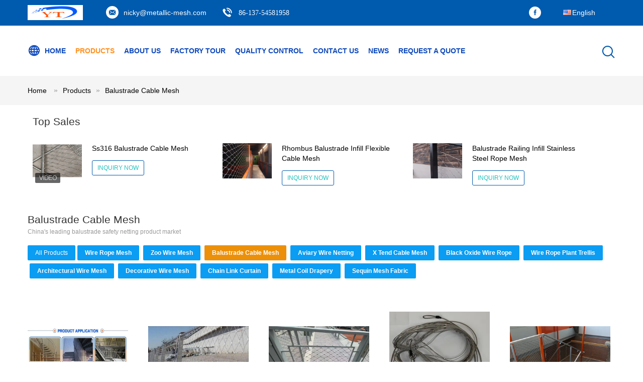

--- FILE ---
content_type: text/html
request_url: https://www.wire-ropemesh.com/supplier-242246-balustrade-cable-mesh
body_size: 30182
content:

<!DOCTYPE html>
<html lang="en">
<head>
	<meta charset="utf-8">
	<meta http-equiv="X-UA-Compatible" content="IE=edge">
	<meta name="viewport" content="width=device-width, initial-scale=1">
    <title>Balustrade Cable Mesh factory, Buy good quality Balustrade Cable Mesh Products from China</title>
    <meta name="keywords" content="china Balustrade Cable Mesh, Balustrade Cable Mesh factory, Buy Balustrade Cable Mesh, Good quality Balustrade Cable Mesh" />
    <meta name="description" content="Buy low priced Balustrade Cable Mesh from Balustrade Cable Mesh factory, We provide good quality Balustrade Cable Mesh from China." />
			<link type='text/css' rel='stylesheet' href='/??/images/global.css,/photo/wire-ropemesh/sitetpl/style/common.css?ver=1733736368' media='all'>
			  <script type='text/javascript' src='/js/jquery.js'></script><meta property="og:title" content="Balustrade Cable Mesh factory, Buy good quality Balustrade Cable Mesh Products from China" />
<meta property="og:description" content="Buy low priced Balustrade Cable Mesh from Balustrade Cable Mesh factory, We provide good quality Balustrade Cable Mesh from China." />
<meta property="og:type" content="product" />
<meta property="og:availability" content="instock" />
<meta property="og:site_name" content="Anping Yuntong Metal Wire Mesh Co.,Ltd" />
<meta property="og:url" content="https://www.wire-ropemesh.com/supplier-242246-balustrade-cable-mesh" />
<meta property="og:image" content="https://www.wire-ropemesh.com/photo/pt144003334-customizable_2_5mm_wire_balustrade_cable_mesh_300x300mm_stainless_steel_rope_netting.jpg" />
<link rel="canonical" href="https://www.wire-ropemesh.com/supplier-242246-balustrade-cable-mesh" />
<link rel="alternate" href="https://m.wire-ropemesh.com/supplier-242246-balustrade-cable-mesh" media="only screen and (max-width: 640px)" />
<link rel="stylesheet" type="text/css" href="/js/guidefirstcommon.css" />
<link rel="stylesheet" type="text/css" href="/js/guidecommon_99604.css" />
<style type="text/css">
/*<![CDATA[*/
.consent__cookie {position: fixed;top: 0;left: 0;width: 100%;height: 0%;z-index: 100000;}.consent__cookie_bg {position: fixed;top: 0;left: 0;width: 100%;height: 100%;background: #000;opacity: .6;display: none }.consent__cookie_rel {position: fixed;bottom:0;left: 0;width: 100%;background: #fff;display: -webkit-box;display: -ms-flexbox;display: flex;flex-wrap: wrap;padding: 24px 80px;-webkit-box-sizing: border-box;box-sizing: border-box;-webkit-box-pack: justify;-ms-flex-pack: justify;justify-content: space-between;-webkit-transition: all ease-in-out .3s;transition: all ease-in-out .3s }.consent__close {position: absolute;top: 20px;right: 20px;cursor: pointer }.consent__close svg {fill: #777 }.consent__close:hover svg {fill: #000 }.consent__cookie_box {flex: 1;word-break: break-word;}.consent__warm {color: #777;font-size: 16px;margin-bottom: 12px;line-height: 19px }.consent__title {color: #333;font-size: 20px;font-weight: 600;margin-bottom: 12px;line-height: 23px }.consent__itxt {color: #333;font-size: 14px;margin-bottom: 12px;display: -webkit-box;display: -ms-flexbox;display: flex;-webkit-box-align: center;-ms-flex-align: center;align-items: center }.consent__itxt i {display: -webkit-inline-box;display: -ms-inline-flexbox;display: inline-flex;width: 28px;height: 28px;border-radius: 50%;background: #e0f9e9;margin-right: 8px;-webkit-box-align: center;-ms-flex-align: center;align-items: center;-webkit-box-pack: center;-ms-flex-pack: center;justify-content: center }.consent__itxt svg {fill: #3ca860 }.consent__txt {color: #a6a6a6;font-size: 14px;margin-bottom: 8px;line-height: 17px }.consent__btns {display: -webkit-box;display: -ms-flexbox;display: flex;-webkit-box-orient: vertical;-webkit-box-direction: normal;-ms-flex-direction: column;flex-direction: column;-webkit-box-pack: center;-ms-flex-pack: center;justify-content: center;flex-shrink: 0;}.consent__btn {width: 280px;height: 40px;line-height: 40px;text-align: center;background: #3ca860;color: #fff;border-radius: 4px;margin: 8px 0;-webkit-box-sizing: border-box;box-sizing: border-box;cursor: pointer;font-size:14px}.consent__btn:hover {background: #00823b }.consent__btn.empty {color: #3ca860;border: 1px solid #3ca860;background: #fff }.consent__btn.empty:hover {background: #3ca860;color: #fff }.open .consent__cookie_bg {display: block }.open .consent__cookie_rel {bottom: 0 }@media (max-width: 760px) {.consent__btns {width: 100%;align-items: center;}.consent__cookie_rel {padding: 20px 24px }}.consent__cookie.open {display: block;}.consent__cookie {display: none;}
/*]]>*/
</style>
<style type="text/css">
/*<![CDATA[*/
@media only screen and (max-width:640px){.contact_now_dialog .content-wrap .desc{background-image:url(/images/cta_images/bg_s.png) !important}}.contact_now_dialog .content-wrap .content-wrap_header .cta-close{background-image:url(/images/cta_images/sprite.png) !important}.contact_now_dialog .content-wrap .desc{background-image:url(/images/cta_images/bg_l.png) !important}.contact_now_dialog .content-wrap .cta-btn i{background-image:url(/images/cta_images/sprite.png) !important}.contact_now_dialog .content-wrap .head-tip img{content:url(/images/cta_images/cta_contact_now.png) !important}.cusim{background-image:url(/images/imicon/im.svg) !important}.cuswa{background-image:url(/images/imicon/wa.png) !important}.cusall{background-image:url(/images/imicon/allchat.svg) !important}
/*]]>*/
</style>
<script type="text/javascript" src="/js/guidefirstcommon.js"></script>
<script type="text/javascript">
/*<![CDATA[*/
window.isvideotpl = 1;window.detailurl = '/videoabout.html';
var colorUrl = '';var isShowGuide = 2;var showGuideColor = 0;var im_appid = 10003;var im_msg="Good day, what product are you looking for?";

var cta_cid = 28051;var use_defaulProductInfo = 1;var cta_pid = 0;var test_company = 0;var webim_domain = '';var company_type = 0;var cta_equipment = 'pc'; var setcookie = 'setwebimCookie(0,0,0)'; var whatsapplink = "https://wa.me/8613754581958?text=Hi%2C+Anping+Yuntong+Metal+Wire+Mesh+Co.%2CLtd%2C+I%27m+interested+in+your+products."; function insertMeta(){var str = '<meta name="mobile-web-app-capable" content="yes" /><meta name="viewport" content="width=device-width, initial-scale=1.0" />';document.head.insertAdjacentHTML('beforeend',str);} var element = document.querySelector('a.footer_webim_a[href="/webim/webim_tab.html"]');if (element) {element.parentNode.removeChild(element);}

var colorUrl = '';
var aisearch = 0;
var selfUrl = '';
window.playerReportUrl='/vod/view_count/report';
var query_string = ["Products","Show",242246];
var g_tp = '';
var customtplcolor = 99604;
var str_chat = 'chat';
				var str_call_now = 'call now';
var str_chat_now = 'chat now';
var str_contact1 = 'Get Best Price';var str_chat_lang='english';var str_contact2 = 'Get Price';var str_contact2 = 'Best Price';var str_contact = 'Contact';
window.predomainsub = "";
/*]]>*/
</script>
</head>
<body>
<img src="/logo.gif" style="display:none" alt="logo"/>
<a style="display: none!important;" title="Anping Yuntong Metal Wire Mesh Co.,Ltd" class="float-inquiry" href="/contactnow.html" onclick='setinquiryCookie("{\"showproduct\":0,\"pid\":0,\"name\":\"\",\"source_url\":\"\",\"picurl\":\"\",\"propertyDetail\":[],\"username\":\"Mr. Nicky\",\"viewTime\":\"Last Login : 0 hours 02 minutes ago\",\"subject\":\"Please send me your price list\",\"countrycode\":\"\"}");'></a>
<script>
var originProductInfo = '';
var originProductInfo = {"showproduct":1,"pid":"12238358","name":"Ss316 Balustrade Cable Mesh","source_url":"\/videos-12238358-ss316-balustrade-cable-mesh.html","picurl":"\/photo\/pd25000698-ss316_balustrade_cable_mesh.jpg","propertyDetail":[["Material","Stainless Steel Wire Rope"],["Wire Rope","1.2 mm to 4.0 mm"],["Rope Constructions","7 x 7 , 7 x 19"],["Mesh Type","Knotted"]],"company_name":null,"picurl_c":"\/photo\/pc25000698-ss316_balustrade_cable_mesh.jpg","price":"","username":"Nicky Tony","viewTime":"Last Login : 10 hours 02 minutes ago","subject":"What is the delivery time on Ss316 Balustrade Cable Mesh","countrycode":""};
var save_url = "/contactsave.html";
var update_url = "/updateinquiry.html";
var productInfo = {};
var defaulProductInfo = {};
var myDate = new Date();
var curDate = myDate.getFullYear()+'-'+(parseInt(myDate.getMonth())+1)+'-'+myDate.getDate();
var message = '';
var default_pop = 1;
var leaveMessageDialog = document.getElementsByClassName('leave-message-dialog')[0]; // 获取弹层
var _$$ = function (dom) {
    return document.querySelectorAll(dom);
};
resInfo = originProductInfo;
resInfo['name'] = resInfo['name'] || '';
defaulProductInfo.pid = resInfo['pid'];
defaulProductInfo.productName = resInfo['name'] ?? '';
defaulProductInfo.productInfo = resInfo['propertyDetail'];
defaulProductInfo.productImg = resInfo['picurl_c'];
defaulProductInfo.subject = resInfo['subject'] ?? '';
defaulProductInfo.productImgAlt = resInfo['name'] ?? '';
var inquirypopup_tmp = 1;
var message = 'Dear,'+'\r\n'+"I am interested in"+' '+trim(resInfo['name'])+", could you send me more details such as type, size, MOQ, material, etc."+'\r\n'+"Thanks!"+'\r\n'+"Waiting for your reply.";
var message_1 = 'Dear,'+'\r\n'+"I am interested in"+' '+trim(resInfo['name'])+", could you send me more details such as type, size, MOQ, material, etc."+'\r\n'+"Thanks!"+'\r\n'+"Waiting for your reply.";
var message_2 = 'Hello,'+'\r\n'+"I am looking for"+' '+trim(resInfo['name'])+", please send me the price, specification and picture."+'\r\n'+"Your swift response will be highly appreciated."+'\r\n'+"Feel free to contact me for more information."+'\r\n'+"Thanks a lot.";
var message_3 = 'Hello,'+'\r\n'+trim(resInfo['name'])+' '+"meets my expectations."+'\r\n'+"Please give me the best price and some other product information."+'\r\n'+"Feel free to contact me via my mail."+'\r\n'+"Thanks a lot.";

var message_4 = 'Dear,'+'\r\n'+"What is the FOB price on your"+' '+trim(resInfo['name'])+'?'+'\r\n'+"Which is the nearest port name?"+'\r\n'+"Please reply me as soon as possible, it would be better to share further information."+'\r\n'+"Regards!";
var message_5 = 'Hi there,'+'\r\n'+"I am very interested in your"+' '+trim(resInfo['name'])+'.'+'\r\n'+"Please send me your product details."+'\r\n'+"Looking forward to your quick reply."+'\r\n'+"Feel free to contact me by mail."+'\r\n'+"Regards!";

var message_6 = 'Dear,'+'\r\n'+"Please provide us with information about your"+' '+trim(resInfo['name'])+", such as type, size, material, and of course the best price."+'\r\n'+"Looking forward to your quick reply."+'\r\n'+"Thank you!";
var message_7 = 'Dear,'+'\r\n'+"Can you supply"+' '+trim(resInfo['name'])+" for us?"+'\r\n'+"First we want a price list and some product details."+'\r\n'+"I hope to get reply asap and look forward to cooperation."+'\r\n'+"Thank you very much.";
var message_8 = 'hi,'+'\r\n'+"I am looking for"+' '+trim(resInfo['name'])+", please give me some more detailed product information."+'\r\n'+"I look forward to your reply."+'\r\n'+"Thank you!";
var message_9 = 'Hello,'+'\r\n'+"Your"+' '+trim(resInfo['name'])+" meets my requirements very well."+'\r\n'+"Please send me the price, specification, and similar model will be OK."+'\r\n'+"Feel free to chat with me."+'\r\n'+"Thanks!";
var message_10 = 'Dear,'+'\r\n'+"I want to know more about the details and quotation of"+' '+trim(resInfo['name'])+'.'+'\r\n'+"Feel free to contact me."+'\r\n'+"Regards!";

var r = getRandom(1,10);

defaulProductInfo.message = eval("message_"+r);
    defaulProductInfo.message = eval("message_"+r);
        var mytAjax = {

    post: function(url, data, fn) {
        var xhr = new XMLHttpRequest();
        xhr.open("POST", url, true);
        xhr.setRequestHeader("Content-Type", "application/x-www-form-urlencoded;charset=UTF-8");
        xhr.setRequestHeader("X-Requested-With", "XMLHttpRequest");
        xhr.setRequestHeader('Content-Type','text/plain;charset=UTF-8');
        xhr.onreadystatechange = function() {
            if(xhr.readyState == 4 && (xhr.status == 200 || xhr.status == 304)) {
                fn.call(this, xhr.responseText);
            }
        };
        xhr.send(data);
    },

    postform: function(url, data, fn) {
        var xhr = new XMLHttpRequest();
        xhr.open("POST", url, true);
        xhr.setRequestHeader("X-Requested-With", "XMLHttpRequest");
        xhr.onreadystatechange = function() {
            if(xhr.readyState == 4 && (xhr.status == 200 || xhr.status == 304)) {
                fn.call(this, xhr.responseText);
            }
        };
        xhr.send(data);
    }
};
/*window.onload = function(){
    leaveMessageDialog = document.getElementsByClassName('leave-message-dialog')[0];
    if (window.localStorage.recordDialogStatus=='undefined' || (window.localStorage.recordDialogStatus!='undefined' && window.localStorage.recordDialogStatus != curDate)) {
        setTimeout(function(){
            if(parseInt(inquirypopup_tmp%10) == 1){
                creatDialog(defaulProductInfo, 1);
            }
        }, 6000);
    }
};*/
function trim(str)
{
    str = str.replace(/(^\s*)/g,"");
    return str.replace(/(\s*$)/g,"");
};
function getRandom(m,n){
    var num = Math.floor(Math.random()*(m - n) + n);
    return num;
};
function strBtn(param) {

    var starattextarea = document.getElementById("textareamessage").value.length;
    var email = document.getElementById("startEmail").value;

    var default_tip = document.querySelectorAll(".watermark_container").length;
    if (20 < starattextarea && starattextarea < 3000) {
        if(default_tip>0){
            document.getElementById("textareamessage1").parentNode.parentNode.nextElementSibling.style.display = "none";
        }else{
            document.getElementById("textareamessage1").parentNode.nextElementSibling.style.display = "none";
        }

    } else {
        if(default_tip>0){
            document.getElementById("textareamessage1").parentNode.parentNode.nextElementSibling.style.display = "block";
        }else{
            document.getElementById("textareamessage1").parentNode.nextElementSibling.style.display = "block";
        }

        return;
    }

    // var re = /^([a-zA-Z0-9_-])+@([a-zA-Z0-9_-])+\.([a-zA-Z0-9_-])+/i;/*邮箱不区分大小写*/
    var re = /^[a-zA-Z0-9][\w-]*(\.?[\w-]+)*@[a-zA-Z0-9-]+(\.[a-zA-Z0-9]+)+$/i;
    if (!re.test(email)) {
        document.getElementById("startEmail").nextElementSibling.style.display = "block";
        return;
    } else {
        document.getElementById("startEmail").nextElementSibling.style.display = "none";
    }

    var subject = document.getElementById("pop_subject").value;
    var pid = document.getElementById("pop_pid").value;
    var message = document.getElementById("textareamessage").value;
    var sender_email = document.getElementById("startEmail").value;
    var tel = '';
    if (document.getElementById("tel0") != undefined && document.getElementById("tel0") != '')
        tel = document.getElementById("tel0").value;
    var form_serialize = '&tel='+tel;

    form_serialize = form_serialize.replace(/\+/g, "%2B");
    mytAjax.post(save_url,"pid="+pid+"&subject="+subject+"&email="+sender_email+"&message="+(message)+form_serialize,function(res){
        var mes = JSON.parse(res);
        if(mes.status == 200){
            var iid = mes.iid;
            document.getElementById("pop_iid").value = iid;
            document.getElementById("pop_uuid").value = mes.uuid;

            if(typeof gtag_report_conversion === "function"){
                gtag_report_conversion();//执行统计js代码
            }
            if(typeof fbq === "function"){
                fbq('track','Purchase');//执行统计js代码
            }
        }
    });
    for (var index = 0; index < document.querySelectorAll(".dialog-content-pql").length; index++) {
        document.querySelectorAll(".dialog-content-pql")[index].style.display = "none";
    };
    $('#idphonepql').val(tel);
    document.getElementById("dialog-content-pql-id").style.display = "block";
    ;
};
function twoBtnOk(param) {

    var selectgender = document.getElementById("Mr").innerHTML;
    var iid = document.getElementById("pop_iid").value;
    var sendername = document.getElementById("idnamepql").value;
    var senderphone = document.getElementById("idphonepql").value;
    var sendercname = document.getElementById("idcompanypql").value;
    var uuid = document.getElementById("pop_uuid").value;
    var gender = 2;
    if(selectgender == 'Mr.') gender = 0;
    if(selectgender == 'Mrs.') gender = 1;
    var pid = document.getElementById("pop_pid").value;
    var form_serialize = '';

        form_serialize = form_serialize.replace(/\+/g, "%2B");

    mytAjax.post(update_url,"iid="+iid+"&gender="+gender+"&uuid="+uuid+"&name="+(sendername)+"&tel="+(senderphone)+"&company="+(sendercname)+form_serialize,function(res){});

    for (var index = 0; index < document.querySelectorAll(".dialog-content-pql").length; index++) {
        document.querySelectorAll(".dialog-content-pql")[index].style.display = "none";
    };
    document.getElementById("dialog-content-pql-ok").style.display = "block";

};
function toCheckMust(name) {
    $('#'+name+'error').hide();
}
function handClidk(param) {
    var starattextarea = document.getElementById("textareamessage1").value.length;
    var email = document.getElementById("startEmail1").value;
    var default_tip = document.querySelectorAll(".watermark_container").length;
    if (20 < starattextarea && starattextarea < 3000) {
        if(default_tip>0){
            document.getElementById("textareamessage1").parentNode.parentNode.nextElementSibling.style.display = "none";
        }else{
            document.getElementById("textareamessage1").parentNode.nextElementSibling.style.display = "none";
        }

    } else {
        if(default_tip>0){
            document.getElementById("textareamessage1").parentNode.parentNode.nextElementSibling.style.display = "block";
        }else{
            document.getElementById("textareamessage1").parentNode.nextElementSibling.style.display = "block";
        }

        return;
    }

    // var re = /^([a-zA-Z0-9_-])+@([a-zA-Z0-9_-])+\.([a-zA-Z0-9_-])+/i;
    var re = /^[a-zA-Z0-9][\w-]*(\.?[\w-]+)*@[a-zA-Z0-9-]+(\.[a-zA-Z0-9]+)+$/i;
    if (!re.test(email)) {
        document.getElementById("startEmail1").nextElementSibling.style.display = "block";
        return;
    } else {
        document.getElementById("startEmail1").nextElementSibling.style.display = "none";
    }

    var subject = document.getElementById("pop_subject").value;
    var pid = document.getElementById("pop_pid").value;
    var message = document.getElementById("textareamessage1").value;
    var sender_email = document.getElementById("startEmail1").value;
    var form_serialize = tel = '';
    if (document.getElementById("tel1") != undefined && document.getElementById("tel1") != '')
        tel = document.getElementById("tel1").value;
        mytAjax.post(save_url,"email="+sender_email+"&tel="+tel+"&pid="+pid+"&message="+message+"&subject="+subject+form_serialize,function(res){

        var mes = JSON.parse(res);
        if(mes.status == 200){
            var iid = mes.iid;
            document.getElementById("pop_iid").value = iid;
            document.getElementById("pop_uuid").value = mes.uuid;
            if(typeof gtag_report_conversion === "function"){
                gtag_report_conversion();//执行统计js代码
            }
        }

    });
    for (var index = 0; index < document.querySelectorAll(".dialog-content-pql").length; index++) {
        document.querySelectorAll(".dialog-content-pql")[index].style.display = "none";
    };
    $('#idphonepql').val(tel);
    document.getElementById("dialog-content-pql-id").style.display = "block";

};
window.addEventListener('load', function () {
    $('.checkbox-wrap label').each(function(){
        if($(this).find('input').prop('checked')){
            $(this).addClass('on')
        }else {
            $(this).removeClass('on')
        }
    })
    $(document).on('click', '.checkbox-wrap label' , function(ev){
        if (ev.target.tagName.toUpperCase() != 'INPUT') {
            $(this).toggleClass('on')
        }
    })
})

function hand_video(pdata) {
    data = JSON.parse(pdata);
    productInfo.productName = data.productName;
    productInfo.productInfo = data.productInfo;
    productInfo.productImg = data.productImg;
    productInfo.subject = data.subject;

    var message = 'Dear,'+'\r\n'+"I am interested in"+' '+trim(data.productName)+", could you send me more details such as type, size, quantity, material, etc."+'\r\n'+"Thanks!"+'\r\n'+"Waiting for your reply.";

    var message = 'Dear,'+'\r\n'+"I am interested in"+' '+trim(data.productName)+", could you send me more details such as type, size, MOQ, material, etc."+'\r\n'+"Thanks!"+'\r\n'+"Waiting for your reply.";
    var message_1 = 'Dear,'+'\r\n'+"I am interested in"+' '+trim(data.productName)+", could you send me more details such as type, size, MOQ, material, etc."+'\r\n'+"Thanks!"+'\r\n'+"Waiting for your reply.";
    var message_2 = 'Hello,'+'\r\n'+"I am looking for"+' '+trim(data.productName)+", please send me the price, specification and picture."+'\r\n'+"Your swift response will be highly appreciated."+'\r\n'+"Feel free to contact me for more information."+'\r\n'+"Thanks a lot.";
    var message_3 = 'Hello,'+'\r\n'+trim(data.productName)+' '+"meets my expectations."+'\r\n'+"Please give me the best price and some other product information."+'\r\n'+"Feel free to contact me via my mail."+'\r\n'+"Thanks a lot.";

    var message_4 = 'Dear,'+'\r\n'+"What is the FOB price on your"+' '+trim(data.productName)+'?'+'\r\n'+"Which is the nearest port name?"+'\r\n'+"Please reply me as soon as possible, it would be better to share further information."+'\r\n'+"Regards!";
    var message_5 = 'Hi there,'+'\r\n'+"I am very interested in your"+' '+trim(data.productName)+'.'+'\r\n'+"Please send me your product details."+'\r\n'+"Looking forward to your quick reply."+'\r\n'+"Feel free to contact me by mail."+'\r\n'+"Regards!";

    var message_6 = 'Dear,'+'\r\n'+"Please provide us with information about your"+' '+trim(data.productName)+", such as type, size, material, and of course the best price."+'\r\n'+"Looking forward to your quick reply."+'\r\n'+"Thank you!";
    var message_7 = 'Dear,'+'\r\n'+"Can you supply"+' '+trim(data.productName)+" for us?"+'\r\n'+"First we want a price list and some product details."+'\r\n'+"I hope to get reply asap and look forward to cooperation."+'\r\n'+"Thank you very much.";
    var message_8 = 'hi,'+'\r\n'+"I am looking for"+' '+trim(data.productName)+", please give me some more detailed product information."+'\r\n'+"I look forward to your reply."+'\r\n'+"Thank you!";
    var message_9 = 'Hello,'+'\r\n'+"Your"+' '+trim(data.productName)+" meets my requirements very well."+'\r\n'+"Please send me the price, specification, and similar model will be OK."+'\r\n'+"Feel free to chat with me."+'\r\n'+"Thanks!";
    var message_10 = 'Dear,'+'\r\n'+"I want to know more about the details and quotation of"+' '+trim(data.productName)+'.'+'\r\n'+"Feel free to contact me."+'\r\n'+"Regards!";

    var r = getRandom(1,10);

    productInfo.message = eval("message_"+r);
            if(parseInt(inquirypopup_tmp/10) == 1){
        productInfo.message = "";
    }
    productInfo.pid = data.pid;
    creatDialog(productInfo, 2);
};

function handDialog(pdata) {
    data = JSON.parse(pdata);
    productInfo.productName = data.productName;
    productInfo.productInfo = data.productInfo;
    productInfo.productImg = data.productImg;
    productInfo.subject = data.subject;

    var message = 'Dear,'+'\r\n'+"I am interested in"+' '+trim(data.productName)+", could you send me more details such as type, size, quantity, material, etc."+'\r\n'+"Thanks!"+'\r\n'+"Waiting for your reply.";

    var message = 'Dear,'+'\r\n'+"I am interested in"+' '+trim(data.productName)+", could you send me more details such as type, size, MOQ, material, etc."+'\r\n'+"Thanks!"+'\r\n'+"Waiting for your reply.";
    var message_1 = 'Dear,'+'\r\n'+"I am interested in"+' '+trim(data.productName)+", could you send me more details such as type, size, MOQ, material, etc."+'\r\n'+"Thanks!"+'\r\n'+"Waiting for your reply.";
    var message_2 = 'Hello,'+'\r\n'+"I am looking for"+' '+trim(data.productName)+", please send me the price, specification and picture."+'\r\n'+"Your swift response will be highly appreciated."+'\r\n'+"Feel free to contact me for more information."+'\r\n'+"Thanks a lot.";
    var message_3 = 'Hello,'+'\r\n'+trim(data.productName)+' '+"meets my expectations."+'\r\n'+"Please give me the best price and some other product information."+'\r\n'+"Feel free to contact me via my mail."+'\r\n'+"Thanks a lot.";

    var message_4 = 'Dear,'+'\r\n'+"What is the FOB price on your"+' '+trim(data.productName)+'?'+'\r\n'+"Which is the nearest port name?"+'\r\n'+"Please reply me as soon as possible, it would be better to share further information."+'\r\n'+"Regards!";
    var message_5 = 'Hi there,'+'\r\n'+"I am very interested in your"+' '+trim(data.productName)+'.'+'\r\n'+"Please send me your product details."+'\r\n'+"Looking forward to your quick reply."+'\r\n'+"Feel free to contact me by mail."+'\r\n'+"Regards!";

    var message_6 = 'Dear,'+'\r\n'+"Please provide us with information about your"+' '+trim(data.productName)+", such as type, size, material, and of course the best price."+'\r\n'+"Looking forward to your quick reply."+'\r\n'+"Thank you!";
    var message_7 = 'Dear,'+'\r\n'+"Can you supply"+' '+trim(data.productName)+" for us?"+'\r\n'+"First we want a price list and some product details."+'\r\n'+"I hope to get reply asap and look forward to cooperation."+'\r\n'+"Thank you very much.";
    var message_8 = 'hi,'+'\r\n'+"I am looking for"+' '+trim(data.productName)+", please give me some more detailed product information."+'\r\n'+"I look forward to your reply."+'\r\n'+"Thank you!";
    var message_9 = 'Hello,'+'\r\n'+"Your"+' '+trim(data.productName)+" meets my requirements very well."+'\r\n'+"Please send me the price, specification, and similar model will be OK."+'\r\n'+"Feel free to chat with me."+'\r\n'+"Thanks!";
    var message_10 = 'Dear,'+'\r\n'+"I want to know more about the details and quotation of"+' '+trim(data.productName)+'.'+'\r\n'+"Feel free to contact me."+'\r\n'+"Regards!";

    var r = getRandom(1,10);
    productInfo.message = eval("message_"+r);
            if(parseInt(inquirypopup_tmp/10) == 1){
        productInfo.message = "";
    }
    productInfo.pid = data.pid;
    creatDialog(productInfo, 2);
};

function closepql(param) {

    leaveMessageDialog.style.display = 'none';
};

function closepql2(param) {

    for (var index = 0; index < document.querySelectorAll(".dialog-content-pql").length; index++) {
        document.querySelectorAll(".dialog-content-pql")[index].style.display = "none";
    };
    document.getElementById("dialog-content-pql-ok").style.display = "block";
};

function decodeHtmlEntities(str) {
    var tempElement = document.createElement('div');
    tempElement.innerHTML = str;
    return tempElement.textContent || tempElement.innerText || '';
}

function initProduct(productInfo,type){

    productInfo.productName = decodeHtmlEntities(productInfo.productName);
    productInfo.message = decodeHtmlEntities(productInfo.message);

    leaveMessageDialog = document.getElementsByClassName('leave-message-dialog')[0];
    leaveMessageDialog.style.display = "block";
    if(type == 3){
        var popinquiryemail = document.getElementById("popinquiryemail").value;
        _$$("#startEmail1")[0].value = popinquiryemail;
    }else{
        _$$("#startEmail1")[0].value = "";
    }
    _$$("#startEmail")[0].value = "";
    _$$("#idnamepql")[0].value = "";
    _$$("#idphonepql")[0].value = "";
    _$$("#idcompanypql")[0].value = "";

    _$$("#pop_pid")[0].value = productInfo.pid;
    _$$("#pop_subject")[0].value = productInfo.subject;
    
    if(parseInt(inquirypopup_tmp/10) == 1){
        productInfo.message = "";
    }

    _$$("#textareamessage1")[0].value = productInfo.message;
    _$$("#textareamessage")[0].value = productInfo.message;

    _$$("#dialog-content-pql-id .titlep")[0].innerHTML = productInfo.productName;
    _$$("#dialog-content-pql-id img")[0].setAttribute("src", productInfo.productImg);
    _$$("#dialog-content-pql-id img")[0].setAttribute("alt", productInfo.productImgAlt);

    _$$("#dialog-content-pql-id-hand img")[0].setAttribute("src", productInfo.productImg);
    _$$("#dialog-content-pql-id-hand img")[0].setAttribute("alt", productInfo.productImgAlt);
    _$$("#dialog-content-pql-id-hand .titlep")[0].innerHTML = productInfo.productName;

    if (productInfo.productInfo.length > 0) {
        var ul2, ul;
        ul = document.createElement("ul");
        for (var index = 0; index < productInfo.productInfo.length; index++) {
            var el = productInfo.productInfo[index];
            var li = document.createElement("li");
            var span1 = document.createElement("span");
            span1.innerHTML = el[0] + ":";
            var span2 = document.createElement("span");
            span2.innerHTML = el[1];
            li.appendChild(span1);
            li.appendChild(span2);
            ul.appendChild(li);

        }
        ul2 = ul.cloneNode(true);
        if (type === 1) {
            _$$("#dialog-content-pql-id .left")[0].replaceChild(ul, _$$("#dialog-content-pql-id .left ul")[0]);
        } else {
            _$$("#dialog-content-pql-id-hand .left")[0].replaceChild(ul2, _$$("#dialog-content-pql-id-hand .left ul")[0]);
            _$$("#dialog-content-pql-id .left")[0].replaceChild(ul, _$$("#dialog-content-pql-id .left ul")[0]);
        }
    };
    for (var index = 0; index < _$$("#dialog-content-pql-id .right ul li").length; index++) {
        _$$("#dialog-content-pql-id .right ul li")[index].addEventListener("click", function (params) {
            _$$("#dialog-content-pql-id .right #Mr")[0].innerHTML = this.innerHTML
        }, false)

    };

};
function closeInquiryCreateDialog() {
    document.getElementById("xuanpan_dialog_box_pql").style.display = "none";
};
function showInquiryCreateDialog() {
    document.getElementById("xuanpan_dialog_box_pql").style.display = "block";
};
function submitPopInquiry(){
    var message = document.getElementById("inquiry_message").value;
    var email = document.getElementById("inquiry_email").value;
    var subject = defaulProductInfo.subject;
    var pid = defaulProductInfo.pid;
    if (email === undefined) {
        showInquiryCreateDialog();
        document.getElementById("inquiry_email").style.border = "1px solid red";
        return false;
    };
    if (message === undefined) {
        showInquiryCreateDialog();
        document.getElementById("inquiry_message").style.border = "1px solid red";
        return false;
    };
    if (email.search(/^\w+((-\w+)|(\.\w+))*\@[A-Za-z0-9]+((\.|-)[A-Za-z0-9]+)*\.[A-Za-z0-9]+$/) == -1) {
        document.getElementById("inquiry_email").style.border= "1px solid red";
        showInquiryCreateDialog();
        return false;
    } else {
        document.getElementById("inquiry_email").style.border= "";
    };
    if (message.length < 20 || message.length >3000) {
        showInquiryCreateDialog();
        document.getElementById("inquiry_message").style.border = "1px solid red";
        return false;
    } else {
        document.getElementById("inquiry_message").style.border = "";
    };
    var tel = '';
    if (document.getElementById("tel") != undefined && document.getElementById("tel") != '')
        tel = document.getElementById("tel").value;

    mytAjax.post(save_url,"pid="+pid+"&subject="+subject+"&email="+email+"&message="+(message)+'&tel='+tel,function(res){
        var mes = JSON.parse(res);
        if(mes.status == 200){
            var iid = mes.iid;
            document.getElementById("pop_iid").value = iid;
            document.getElementById("pop_uuid").value = mes.uuid;

        }
    });
    initProduct(defaulProductInfo);
    for (var index = 0; index < document.querySelectorAll(".dialog-content-pql").length; index++) {
        document.querySelectorAll(".dialog-content-pql")[index].style.display = "none";
    };
    $('#idphonepql').val(tel);
    document.getElementById("dialog-content-pql-id").style.display = "block";

};

//带附件上传
function submitPopInquiryfile(email_id,message_id,check_sort,name_id,phone_id,company_id,attachments){

    if(typeof(check_sort) == 'undefined'){
        check_sort = 0;
    }
    var message = document.getElementById(message_id).value;
    var email = document.getElementById(email_id).value;
    var attachments = document.getElementById(attachments).value;
    if(typeof(name_id) !== 'undefined' && name_id != ""){
        var name  = document.getElementById(name_id).value;
    }
    if(typeof(phone_id) !== 'undefined' && phone_id != ""){
        var phone = document.getElementById(phone_id).value;
    }
    if(typeof(company_id) !== 'undefined' && company_id != ""){
        var company = document.getElementById(company_id).value;
    }
    var subject = defaulProductInfo.subject;
    var pid = defaulProductInfo.pid;

    if(check_sort == 0){
        if (email === undefined) {
            showInquiryCreateDialog();
            document.getElementById(email_id).style.border = "1px solid red";
            return false;
        };
        if (message === undefined) {
            showInquiryCreateDialog();
            document.getElementById(message_id).style.border = "1px solid red";
            return false;
        };

        if (email.search(/^\w+((-\w+)|(\.\w+))*\@[A-Za-z0-9]+((\.|-)[A-Za-z0-9]+)*\.[A-Za-z0-9]+$/) == -1) {
            document.getElementById(email_id).style.border= "1px solid red";
            showInquiryCreateDialog();
            return false;
        } else {
            document.getElementById(email_id).style.border= "";
        };
        if (message.length < 20 || message.length >3000) {
            showInquiryCreateDialog();
            document.getElementById(message_id).style.border = "1px solid red";
            return false;
        } else {
            document.getElementById(message_id).style.border = "";
        };
    }else{

        if (message === undefined) {
            showInquiryCreateDialog();
            document.getElementById(message_id).style.border = "1px solid red";
            return false;
        };

        if (email === undefined) {
            showInquiryCreateDialog();
            document.getElementById(email_id).style.border = "1px solid red";
            return false;
        };

        if (message.length < 20 || message.length >3000) {
            showInquiryCreateDialog();
            document.getElementById(message_id).style.border = "1px solid red";
            return false;
        } else {
            document.getElementById(message_id).style.border = "";
        };

        if (email.search(/^\w+((-\w+)|(\.\w+))*\@[A-Za-z0-9]+((\.|-)[A-Za-z0-9]+)*\.[A-Za-z0-9]+$/) == -1) {
            document.getElementById(email_id).style.border= "1px solid red";
            showInquiryCreateDialog();
            return false;
        } else {
            document.getElementById(email_id).style.border= "";
        };

    };

    mytAjax.post(save_url,"pid="+pid+"&subject="+subject+"&email="+email+"&message="+message+"&company="+company+"&attachments="+attachments,function(res){
        var mes = JSON.parse(res);
        if(mes.status == 200){
            var iid = mes.iid;
            document.getElementById("pop_iid").value = iid;
            document.getElementById("pop_uuid").value = mes.uuid;

            if(typeof gtag_report_conversion === "function"){
                gtag_report_conversion();//执行统计js代码
            }
            if(typeof fbq === "function"){
                fbq('track','Purchase');//执行统计js代码
            }
        }
    });
    initProduct(defaulProductInfo);

    if(name !== undefined && name != ""){
        _$$("#idnamepql")[0].value = name;
    }

    if(phone !== undefined && phone != ""){
        _$$("#idphonepql")[0].value = phone;
    }

    if(company !== undefined && company != ""){
        _$$("#idcompanypql")[0].value = company;
    }

    for (var index = 0; index < document.querySelectorAll(".dialog-content-pql").length; index++) {
        document.querySelectorAll(".dialog-content-pql")[index].style.display = "none";
    };
    document.getElementById("dialog-content-pql-id").style.display = "block";

};
function submitPopInquiryByParam(email_id,message_id,check_sort,name_id,phone_id,company_id){

    if(typeof(check_sort) == 'undefined'){
        check_sort = 0;
    }

    var senderphone = '';
    var message = document.getElementById(message_id).value;
    var email = document.getElementById(email_id).value;
    if(typeof(name_id) !== 'undefined' && name_id != ""){
        var name  = document.getElementById(name_id).value;
    }
    if(typeof(phone_id) !== 'undefined' && phone_id != ""){
        var phone = document.getElementById(phone_id).value;
        senderphone = phone;
    }
    if(typeof(company_id) !== 'undefined' && company_id != ""){
        var company = document.getElementById(company_id).value;
    }
    var subject = defaulProductInfo.subject;
    var pid = defaulProductInfo.pid;

    if(check_sort == 0){
        if (email === undefined) {
            showInquiryCreateDialog();
            document.getElementById(email_id).style.border = "1px solid red";
            return false;
        };
        if (message === undefined) {
            showInquiryCreateDialog();
            document.getElementById(message_id).style.border = "1px solid red";
            return false;
        };

        if (email.search(/^\w+((-\w+)|(\.\w+))*\@[A-Za-z0-9]+((\.|-)[A-Za-z0-9]+)*\.[A-Za-z0-9]+$/) == -1) {
            document.getElementById(email_id).style.border= "1px solid red";
            showInquiryCreateDialog();
            return false;
        } else {
            document.getElementById(email_id).style.border= "";
        };
        if (message.length < 20 || message.length >3000) {
            showInquiryCreateDialog();
            document.getElementById(message_id).style.border = "1px solid red";
            return false;
        } else {
            document.getElementById(message_id).style.border = "";
        };
    }else{

        if (message === undefined) {
            showInquiryCreateDialog();
            document.getElementById(message_id).style.border = "1px solid red";
            return false;
        };

        if (email === undefined) {
            showInquiryCreateDialog();
            document.getElementById(email_id).style.border = "1px solid red";
            return false;
        };

        if (message.length < 20 || message.length >3000) {
            showInquiryCreateDialog();
            document.getElementById(message_id).style.border = "1px solid red";
            return false;
        } else {
            document.getElementById(message_id).style.border = "";
        };

        if (email.search(/^\w+((-\w+)|(\.\w+))*\@[A-Za-z0-9]+((\.|-)[A-Za-z0-9]+)*\.[A-Za-z0-9]+$/) == -1) {
            document.getElementById(email_id).style.border= "1px solid red";
            showInquiryCreateDialog();
            return false;
        } else {
            document.getElementById(email_id).style.border= "";
        };

    };

    var productsku = "";
    if($("#product_sku").length > 0){
        productsku = $("#product_sku").html();
    }

    mytAjax.post(save_url,"tel="+senderphone+"&pid="+pid+"&subject="+subject+"&email="+email+"&message="+message+"&messagesku="+encodeURI(productsku),function(res){
        var mes = JSON.parse(res);
        if(mes.status == 200){
            var iid = mes.iid;
            document.getElementById("pop_iid").value = iid;
            document.getElementById("pop_uuid").value = mes.uuid;

            if(typeof gtag_report_conversion === "function"){
                gtag_report_conversion();//执行统计js代码
            }
            if(typeof fbq === "function"){
                fbq('track','Purchase');//执行统计js代码
            }
        }
    });
    initProduct(defaulProductInfo);

    if(name !== undefined && name != ""){
        _$$("#idnamepql")[0].value = name;
    }

    if(phone !== undefined && phone != ""){
        _$$("#idphonepql")[0].value = phone;
    }

    if(company !== undefined && company != ""){
        _$$("#idcompanypql")[0].value = company;
    }

    for (var index = 0; index < document.querySelectorAll(".dialog-content-pql").length; index++) {
        document.querySelectorAll(".dialog-content-pql")[index].style.display = "none";

    };
    document.getElementById("dialog-content-pql-id").style.display = "block";

};

function creat_videoDialog(productInfo, type) {

    if(type == 1){
        if(default_pop != 1){
            return false;
        }
        window.localStorage.recordDialogStatus = curDate;
    }else{
        default_pop = 0;
    }
    initProduct(productInfo, type);
    if (type === 1) {
        // 自动弹出
        for (var index = 0; index < document.querySelectorAll(".dialog-content-pql").length; index++) {

            document.querySelectorAll(".dialog-content-pql")[index].style.display = "none";
        };
        document.getElementById("dialog-content-pql").style.display = "block";
    } else {
        // 手动弹出
        for (var index = 0; index < document.querySelectorAll(".dialog-content-pql").length; index++) {
            document.querySelectorAll(".dialog-content-pql")[index].style.display = "none";
        };
        document.getElementById("dialog-content-pql-id-hand").style.display = "block";
    }
}

function creatDialog(productInfo, type) {

    if(type == 1){
        if(default_pop != 1){
            return false;
        }
        window.localStorage.recordDialogStatus = curDate;
    }else{
        default_pop = 0;
    }
    initProduct(productInfo, type);
    if (type === 1) {
        // 自动弹出
        for (var index = 0; index < document.querySelectorAll(".dialog-content-pql").length; index++) {

            document.querySelectorAll(".dialog-content-pql")[index].style.display = "none";
        };
        document.getElementById("dialog-content-pql").style.display = "block";
    } else {
        // 手动弹出
        for (var index = 0; index < document.querySelectorAll(".dialog-content-pql").length; index++) {
            document.querySelectorAll(".dialog-content-pql")[index].style.display = "none";
        };
        document.getElementById("dialog-content-pql-id-hand").style.display = "block";
    }
}

//带邮箱信息打开询盘框 emailtype=1表示带入邮箱
function openDialog(emailtype){
    var type = 2;//不带入邮箱，手动弹出
    if(emailtype == 1){
        var popinquiryemail = document.getElementById("popinquiryemail").value;
        // var re = /^([a-zA-Z0-9_-])+@([a-zA-Z0-9_-])+\.([a-zA-Z0-9_-])+/i;
        var re = /^[a-zA-Z0-9][\w-]*(\.?[\w-]+)*@[a-zA-Z0-9-]+(\.[a-zA-Z0-9]+)+$/i;
        if (!re.test(popinquiryemail)) {
            //前端提示样式;
            showInquiryCreateDialog();
            document.getElementById("popinquiryemail").style.border = "1px solid red";
            return false;
        } else {
            //前端提示样式;
        }
        var type = 3;
    }
    creatDialog(defaulProductInfo,type);
}

//上传附件
function inquiryUploadFile(){
    var fileObj = document.querySelector("#fileId").files[0];
    //构建表单数据
    var formData = new FormData();
    var filesize = fileObj.size;
    if(filesize > 10485760 || filesize == 0) {
        document.getElementById("filetips").style.display = "block";
        return false;
    }else {
        document.getElementById("filetips").style.display = "none";
    }
    formData.append('popinquiryfile', fileObj);
    document.getElementById("quotefileform").reset();
    var save_url = "/inquiryuploadfile.html";
    mytAjax.postform(save_url,formData,function(res){
        var mes = JSON.parse(res);
        if(mes.status == 200){
            document.getElementById("uploader-file-info").innerHTML = document.getElementById("uploader-file-info").innerHTML + "<span class=op>"+mes.attfile.name+"<a class=delatt id=att"+mes.attfile.id+" onclick=delatt("+mes.attfile.id+");>Delete</a></span>";
            var nowattachs = document.getElementById("attachments").value;
            if( nowattachs !== ""){
                var attachs = JSON.parse(nowattachs);
                attachs[mes.attfile.id] = mes.attfile;
            }else{
                var attachs = {};
                attachs[mes.attfile.id] = mes.attfile;
            }
            document.getElementById("attachments").value = JSON.stringify(attachs);
        }
    });
}
//附件删除
function delatt(attid)
{
    var nowattachs = document.getElementById("attachments").value;
    if( nowattachs !== ""){
        var attachs = JSON.parse(nowattachs);
        if(attachs[attid] == ""){
            return false;
        }
        var formData = new FormData();
        var delfile = attachs[attid]['filename'];
        var save_url = "/inquirydelfile.html";
        if(delfile != "") {
            formData.append('delfile', delfile);
            mytAjax.postform(save_url, formData, function (res) {
                if(res !== "") {
                    var mes = JSON.parse(res);
                    if (mes.status == 200) {
                        delete attachs[attid];
                        document.getElementById("attachments").value = JSON.stringify(attachs);
                        var s = document.getElementById("att"+attid);
                        s.parentNode.remove();
                    }
                }
            });
        }
    }else{
        return false;
    }
}

</script>
<div class="leave-message-dialog" style="display: none">
<style>
    .leave-message-dialog .close:before, .leave-message-dialog .close:after{
        content:initial;
    }
</style>
<div class="dialog-content-pql" id="dialog-content-pql" style="display: none">
    <span class="close" onclick="closepql()"><img src="/images/close.png" alt="close"></span>
    <div class="title">
        <p class="firstp-pql">Leave a Message</p>
        <p class="lastp-pql">We will call you back soon!</p>
    </div>
    <div class="form">
        <div class="textarea">
            <textarea style='font-family: robot;'  name="" id="textareamessage" cols="30" rows="10" style="margin-bottom:14px;width:100%"
                placeholder="Please enter your inquiry details."></textarea>
        </div>
        <p class="error-pql"> <span class="icon-pql"><img src="/images/error.png" alt="Anping Yuntong Metal Wire Mesh Co.,Ltd"></span> Your message must be between 20-3,000 characters!</p>
        <input id="startEmail" type="text" placeholder="Enter your E-mail" onkeydown="if(event.keyCode === 13){ strBtn();}">
        <p class="error-pql"><span class="icon-pql"><img src="/images/error.png" alt="Anping Yuntong Metal Wire Mesh Co.,Ltd"></span> Please check your E-mail! </p>
                <div class="operations">
            <div class='btn' id="submitStart" type="submit" onclick="strBtn()">SUBMIT</div>
        </div>
            </div>
</div>
<div class="dialog-content-pql dialog-content-pql-id" id="dialog-content-pql-id" style="display:none">
        <span class="close" onclick="closepql2()"><svg t="1648434466530" class="icon" viewBox="0 0 1024 1024" version="1.1" xmlns="http://www.w3.org/2000/svg" p-id="2198" width="16" height="16"><path d="M576 512l277.333333 277.333333-64 64-277.333333-277.333333L234.666667 853.333333 170.666667 789.333333l277.333333-277.333333L170.666667 234.666667 234.666667 170.666667l277.333333 277.333333L789.333333 170.666667 853.333333 234.666667 576 512z" fill="#444444" p-id="2199"></path></svg></span>
    <div class="left">
        <div class="img"><img></div>
        <p class="titlep"></p>
        <ul> </ul>
    </div>
    <div class="right">
                <p class="title">More information facilitates better communication.</p>
                <div style="position: relative;">
            <div class="mr"> <span id="Mr">Mr.</span>
                <ul>
                    <li>Mr.</li>
                    <li>Mrs.</li>
                </ul>
            </div>
            <input style="text-indent: 80px;" type="text" id="idnamepql" placeholder="Input your name">
        </div>
        <input type="text"  id="idphonepql"  placeholder="Phone Number">
        <input type="text" id="idcompanypql"  placeholder="Company" onkeydown="if(event.keyCode === 13){ twoBtnOk();}">
                <div class="btn form_new" id="twoBtnOk" onclick="twoBtnOk()">OK</div>
    </div>
</div>

<div class="dialog-content-pql dialog-content-pql-ok" id="dialog-content-pql-ok" style="display:none">
        <span class="close" onclick="closepql()"><svg t="1648434466530" class="icon" viewBox="0 0 1024 1024" version="1.1" xmlns="http://www.w3.org/2000/svg" p-id="2198" width="16" height="16"><path d="M576 512l277.333333 277.333333-64 64-277.333333-277.333333L234.666667 853.333333 170.666667 789.333333l277.333333-277.333333L170.666667 234.666667 234.666667 170.666667l277.333333 277.333333L789.333333 170.666667 853.333333 234.666667 576 512z" fill="#444444" p-id="2199"></path></svg></span>
    <div class="duihaook"></div>
        <p class="title">Submitted successfully!</p>
        <p class="p1" style="text-align: center; font-size: 18px; margin-top: 14px;">We will call you back soon!</p>
    <div class="btn" onclick="closepql()" id="endOk" style="margin: 0 auto;margin-top: 50px;">OK</div>
</div>
<div class="dialog-content-pql dialog-content-pql-id dialog-content-pql-id-hand" id="dialog-content-pql-id-hand"
    style="display:none">
     <input type="hidden" name="pop_pid" id="pop_pid" value="0">
     <input type="hidden" name="pop_subject" id="pop_subject" value="">
     <input type="hidden" name="pop_iid" id="pop_iid" value="0">
     <input type="hidden" name="pop_uuid" id="pop_uuid" value="0">
        <span class="close" onclick="closepql()"><svg t="1648434466530" class="icon" viewBox="0 0 1024 1024" version="1.1" xmlns="http://www.w3.org/2000/svg" p-id="2198" width="16" height="16"><path d="M576 512l277.333333 277.333333-64 64-277.333333-277.333333L234.666667 853.333333 170.666667 789.333333l277.333333-277.333333L170.666667 234.666667 234.666667 170.666667l277.333333 277.333333L789.333333 170.666667 853.333333 234.666667 576 512z" fill="#444444" p-id="2199"></path></svg></span>
    <div class="left">
        <div class="img"><img></div>
        <p class="titlep"></p>
        <ul> </ul>
    </div>
    <div class="right" style="float:right">
                <div class="title">
            <p class="firstp-pql">Leave a Message</p>
            <p class="lastp-pql">We will call you back soon!</p>
        </div>
                <div class="form">
            <div class="textarea">
                <textarea style='font-family: robot;' name="message" id="textareamessage1" cols="30" rows="10"
                    placeholder="Please enter your inquiry details."></textarea>
            </div>
            <p class="error-pql"> <span class="icon-pql"><img src="/images/error.png" alt="Anping Yuntong Metal Wire Mesh Co.,Ltd"></span> Your message must be between 20-3,000 characters!</p>

                            <input style="display:none" id="tel1" name="tel" type="text" oninput="value=value.replace(/[^0-9_+-]/g,'');" placeholder="Phone Number">
                        <input id='startEmail1' name='email' data-type='1' type='text'
                   placeholder="Enter your E-mail"
                   onkeydown='if(event.keyCode === 13){ handClidk();}'>
            
            <p class='error-pql'><span class='icon-pql'>
                    <img src="/images/error.png" alt="Anping Yuntong Metal Wire Mesh Co.,Ltd"></span> Please check your E-mail!            </p>

            <div class="operations">
                <div class='btn' id="submitStart1" type="submit" onclick="handClidk()">SUBMIT</div>
            </div>
        </div>
    </div>
</div>
</div>
<div id="xuanpan_dialog_box_pql" class="xuanpan_dialog_box_pql"
    style="display:none;background:rgba(0,0,0,.6);width:100%;height:100%;position: fixed;top:0;left:0;z-index: 999999;">
    <div class="box_pql"
      style="width:526px;height:206px;background:rgba(255,255,255,1);opacity:1;border-radius:4px;position: absolute;left: 50%;top: 50%;transform: translate(-50%,-50%);">
      <div onclick="closeInquiryCreateDialog()" class="close close_create_dialog"
        style="cursor: pointer;height:42px;width:40px;float:right;padding-top: 16px;"><span
          style="display: inline-block;width: 25px;height: 2px;background: rgb(114, 114, 114);transform: rotate(45deg); "><span
            style="display: block;width: 25px;height: 2px;background: rgb(114, 114, 114);transform: rotate(-90deg); "></span></span>
      </div>
      <div
        style="height: 72px; overflow: hidden; text-overflow: ellipsis; display:-webkit-box;-ebkit-line-clamp: 3;-ebkit-box-orient: vertical; margin-top: 58px; padding: 0 84px; font-size: 18px; color: rgba(51, 51, 51, 1); text-align: center; ">
        Please leave your correct email and detailed requirements (20-3,000 characters).</div>
      <div onclick="closeInquiryCreateDialog()" class="close_create_dialog"
        style="width: 139px; height: 36px; background: rgba(253, 119, 34, 1); border-radius: 4px; margin: 16px auto; color: rgba(255, 255, 255, 1); font-size: 18px; line-height: 36px; text-align: center;">
        OK</div>
    </div>
</div>
<style type="text/css">.vr-asidebox {position: fixed; bottom: 290px; left: 16px; width: 160px; height: 90px; background: #eee; overflow: hidden; border: 4px solid rgba(4, 120, 237, 0.24); box-shadow: 0px 8px 16px rgba(0, 0, 0, 0.08); border-radius: 8px; display: none; z-index: 1000; } .vr-small {position: fixed; bottom: 290px; left: 16px; width: 72px; height: 90px; background: url(/images/ctm_icon_vr.png) no-repeat center; background-size: 69.5px; overflow: hidden; display: none; cursor: pointer; z-index: 1000; display: block; text-decoration: none; } .vr-group {position: relative; } .vr-animate {width: 160px; height: 90px; background: #eee; position: relative; } .js-marquee {/*margin-right: 0!important;*/ } .vr-link {position: absolute; top: 0; left: 0; width: 100%; height: 100%; display: none; } .vr-mask {position: absolute; top: 0px; left: 0px; width: 100%; height: 100%; display: block; background: #000; opacity: 0.4; } .vr-jump {position: absolute; top: 0px; left: 0px; width: 100%; height: 100%; display: block; background: url(/images/ctm_icon_see.png) no-repeat center center; background-size: 34px; font-size: 0; } .vr-close {position: absolute; top: 50%; right: 0px; width: 16px; height: 20px; display: block; transform: translate(0, -50%); background: rgba(255, 255, 255, 0.6); border-radius: 4px 0px 0px 4px; cursor: pointer; } .vr-close i {position: absolute; top: 0px; left: 0px; width: 100%; height: 100%; display: block; background: url(/images/ctm_icon_left.png) no-repeat center center; background-size: 16px; } .vr-group:hover .vr-link {display: block; } .vr-logo {position: absolute; top: 4px; left: 4px; width: 50px; height: 14px; background: url(/images/ctm_icon_vrshow.png) no-repeat; background-size: 48px; }
</style>

<style>
    .three_global_header_101 .topbar .select_language dt div:hover{
        color: #ff7519;
    text-decoration: underline;
    }
    .three_global_header_101 .topbar .select_language dt div{
        color: #333;
    }
    .three_global_header_101 .topbar .select_language dt{
        background:none;
        padding-left: 10px;
    }
    .three_global_header_101 .topbar .select_language{
        width: 132px;
    }

</style>
<div class="three_global_header_101">
	<!--logo栏-->
	<div class="topbar">
		<div class="th-container">
			<div class="logo">
                <a title="China Wire Rope Mesh manufacturer" href="//www.wire-ropemesh.com"><img onerror="$(this).parent().hide();" src="/logo.gif" alt="China Wire Rope Mesh manufacturer" /></a>			</div>
            				<span><i class="fa iconfont icon-svg36"></i><a title="" href="mailto:nicky@metallic-mesh.com">nicky@metallic-mesh.com</a>
				</span>
                        				<span>
					<i class="iconfont icon-dianhua"></i><a style="font-family: Lato;"  href="tel:86-137-54581958">86-137-54581958</a>
				</span>
            			<!--语言切换-->
			<div class="select_language_wrap" id="selectlang">
                				<a id="tranimg" href="javascript:;" class="ope english">English					<span class="w_arrow"></span>
				</a>
				<dl class="select_language">
                    
						<dt class="english">
                              <img src="[data-uri]" alt="" style="width: 16px; height: 12px; margin-right: 8px; border: 1px solid #ccc;">
                                                        <a title="English" href="https://www.wire-ropemesh.com/supplier-242246-balustrade-cable-mesh">English</a>                            </dt>
                    
						<dt class="french">
                              <img src="[data-uri]" alt="" style="width: 16px; height: 12px; margin-right: 8px; border: 1px solid #ccc;">
                                                        <a title="Français" href="https://french.wire-ropemesh.com/supplier-242246-balustrade-cable-mesh">Français</a>                            </dt>
                    
						<dt class="german">
                              <img src="[data-uri]" alt="" style="width: 16px; height: 12px; margin-right: 8px; border: 1px solid #ccc;">
                                                        <a title="Deutsch" href="https://german.wire-ropemesh.com/supplier-242246-balustrade-cable-mesh">Deutsch</a>                            </dt>
                    
						<dt class="italian">
                              <img src="[data-uri]" alt="" style="width: 16px; height: 12px; margin-right: 8px; border: 1px solid #ccc;">
                                                        <a title="Italiano" href="https://italian.wire-ropemesh.com/supplier-242246-balustrade-cable-mesh">Italiano</a>                            </dt>
                    
						<dt class="russian">
                              <img src="[data-uri]" alt="" style="width: 16px; height: 12px; margin-right: 8px; border: 1px solid #ccc;">
                                                        <a title="Русский" href="https://russian.wire-ropemesh.com/supplier-242246-balustrade-cable-mesh">Русский</a>                            </dt>
                    
						<dt class="spanish">
                              <img src="[data-uri]" alt="" style="width: 16px; height: 12px; margin-right: 8px; border: 1px solid #ccc;">
                                                        <a title="Español" href="https://spanish.wire-ropemesh.com/supplier-242246-balustrade-cable-mesh">Español</a>                            </dt>
                    
						<dt class="portuguese">
                              <img src="[data-uri]" alt="" style="width: 16px; height: 12px; margin-right: 8px; border: 1px solid #ccc;">
                                                        <a title="Português" href="https://portuguese.wire-ropemesh.com/supplier-242246-balustrade-cable-mesh">Português</a>                            </dt>
                    
						<dt class="dutch">
                              <img src="[data-uri]" alt="" style="width: 16px; height: 12px; margin-right: 8px; border: 1px solid #ccc;">
                                                        <a title="Nederlandse" href="https://dutch.wire-ropemesh.com/supplier-242246-balustrade-cable-mesh">Nederlandse</a>                            </dt>
                    
						<dt class="greek">
                              <img src="[data-uri]" alt="" style="width: 16px; height: 12px; margin-right: 8px; border: 1px solid #ccc;">
                                                        <a title="ελληνικά" href="https://greek.wire-ropemesh.com/supplier-242246-balustrade-cable-mesh">ελληνικά</a>                            </dt>
                    
						<dt class="japanese">
                              <img src="[data-uri]" alt="" style="width: 16px; height: 12px; margin-right: 8px; border: 1px solid #ccc;">
                                                        <a title="日本語" href="https://japanese.wire-ropemesh.com/supplier-242246-balustrade-cable-mesh">日本語</a>                            </dt>
                    
						<dt class="korean">
                              <img src="[data-uri]" alt="" style="width: 16px; height: 12px; margin-right: 8px; border: 1px solid #ccc;">
                                                        <a title="한국" href="https://korean.wire-ropemesh.com/supplier-242246-balustrade-cable-mesh">한국</a>                            </dt>
                    
						<dt class="arabic">
                              <img src="[data-uri]" alt="" style="width: 16px; height: 12px; margin-right: 8px; border: 1px solid #ccc;">
                                                        <a title="العربية" href="https://arabic.wire-ropemesh.com/supplier-242246-balustrade-cable-mesh">العربية</a>                            </dt>
                    
						<dt class="hindi">
                              <img src="[data-uri]" alt="" style="width: 16px; height: 12px; margin-right: 8px; border: 1px solid #ccc;">
                                                        <a title="हिन्दी" href="https://hindi.wire-ropemesh.com/supplier-242246-balustrade-cable-mesh">हिन्दी</a>                            </dt>
                    
						<dt class="turkish">
                              <img src="[data-uri]" alt="" style="width: 16px; height: 12px; margin-right: 8px; border: 1px solid #ccc;">
                                                        <a title="Türkçe" href="https://turkish.wire-ropemesh.com/supplier-242246-balustrade-cable-mesh">Türkçe</a>                            </dt>
                    
						<dt class="indonesian">
                              <img src="[data-uri]" alt="" style="width: 16px; height: 12px; margin-right: 8px; border: 1px solid #ccc;">
                                                        <a title="Indonesia" href="https://indonesian.wire-ropemesh.com/supplier-242246-balustrade-cable-mesh">Indonesia</a>                            </dt>
                    
						<dt class="vietnamese">
                              <img src="[data-uri]" alt="" style="width: 16px; height: 12px; margin-right: 8px; border: 1px solid #ccc;">
                                                        <a title="Tiếng Việt" href="https://vietnamese.wire-ropemesh.com/supplier-242246-balustrade-cable-mesh">Tiếng Việt</a>                            </dt>
                    
						<dt class="thai">
                              <img src="[data-uri]" alt="" style="width: 16px; height: 12px; margin-right: 8px; border: 1px solid #ccc;">
                                                        <a title="ไทย" href="https://thai.wire-ropemesh.com/supplier-242246-balustrade-cable-mesh">ไทย</a>                            </dt>
                    
						<dt class="bengali">
                              <img src="[data-uri]" alt="" style="width: 16px; height: 12px; margin-right: 8px; border: 1px solid #ccc;">
                                                        <a title="বাংলা" href="https://bengali.wire-ropemesh.com/supplier-242246-balustrade-cable-mesh">বাংলা</a>                            </dt>
                    
						<dt class="persian">
                              <img src="[data-uri]" alt="" style="width: 16px; height: 12px; margin-right: 8px; border: 1px solid #ccc;">
                                                        <a title="فارسی" href="https://persian.wire-ropemesh.com/supplier-242246-balustrade-cable-mesh">فارسی</a>                            </dt>
                    
						<dt class="polish">
                              <img src="[data-uri]" alt="" style="width: 16px; height: 12px; margin-right: 8px; border: 1px solid #ccc;">
                                                        <a title="Polski" href="https://polish.wire-ropemesh.com/supplier-242246-balustrade-cable-mesh">Polski</a>                            </dt>
                    				</dl>
			</div>
			<!--语言切换-->
			<div class="menu">
                					<a rel="noopener"  target="_blank" href="https://www.facebook.com/profile.php?id=100019773696002" class="item"  title="Anping Yuntong Metal Wire Mesh Co.,Ltd Facebook"><i class="fa iconfont icon-facebook"></i></a>
                                                                			</div>

		</div>
	</div>
	<!--logo栏-->
	<div class="header">
		<div class="th-container pore">
			<div class="menu">
                					<div class="ms1 zz">
                        <a target="_self" class="" title="Anping Yuntong Metal Wire Mesh Co.,Ltd" href="/"><i class="iconfont icon-quanqiu"></i>Home</a>                        					</div>
                					<div class="ms1 zz">
                        <a target="_self" class="on" title="Anping Yuntong Metal Wire Mesh Co.,Ltd" href="/products.html">Products</a>                        							<div class="sub-menu">
                                                                    <a class="p-s-menu" title="Anping Yuntong Metal Wire Mesh Co.,Ltd" href="/supplier-242253-wire-rope-mesh">Wire Rope Mesh</a>                                                                    <a class="p-s-menu" title="Anping Yuntong Metal Wire Mesh Co.,Ltd" href="/supplier-242247-zoo-wire-mesh">Zoo Wire Mesh</a>                                                                    <a class="p-s-menu" title="Anping Yuntong Metal Wire Mesh Co.,Ltd" href="/supplier-242246-balustrade-cable-mesh">Balustrade Cable Mesh</a>                                                                    <a class="p-s-menu" title="Anping Yuntong Metal Wire Mesh Co.,Ltd" href="/supplier-242248-aviary-wire-netting">Aviary Wire Netting</a>                                                                    <a class="p-s-menu" title="Anping Yuntong Metal Wire Mesh Co.,Ltd" href="/supplier-242249-x-tend-cable-mesh">X Tend Cable Mesh</a>                                                                    <a class="p-s-menu" title="Anping Yuntong Metal Wire Mesh Co.,Ltd" href="/supplier-242250-black-oxide-wire-rope">Black Oxide Wire Rope</a>                                                                    <a class="p-s-menu" title="Anping Yuntong Metal Wire Mesh Co.,Ltd" href="/supplier-242251-wire-rope-plant-trellis">Wire Rope Plant Trellis</a>                                                                    <a class="p-s-menu" title="Anping Yuntong Metal Wire Mesh Co.,Ltd" href="/supplier-242252-architectural-wire-mesh">Architectural Wire Mesh</a>                                                                    <a class="p-s-menu" title="Anping Yuntong Metal Wire Mesh Co.,Ltd" href="/supplier-242254-decorative-wire-mesh">Decorative Wire Mesh</a>                                                                    <a class="p-s-menu" title="Anping Yuntong Metal Wire Mesh Co.,Ltd" href="/supplier-242255-chain-link-curtain">Chain Link Curtain</a>                                                                    <a class="p-s-menu" title="Anping Yuntong Metal Wire Mesh Co.,Ltd" href="/supplier-242256-metal-coil-drapery">Metal Coil Drapery</a>                                                                    <a class="p-s-menu" title="Anping Yuntong Metal Wire Mesh Co.,Ltd" href="/supplier-242257-sequin-mesh-fabric">Sequin Mesh Fabric</a>                                							</div>
                        					</div>
                					<div class="ms1 zz">
                        <a target="_self" class="" title="Anping Yuntong Metal Wire Mesh Co.,Ltd" href="/aboutus.html">About Us</a>                        					</div>
                					<div class="ms1 zz">
                        <a target="_self" class="" title="Anping Yuntong Metal Wire Mesh Co.,Ltd" href="/factory.html">Factory Tour</a>                        					</div>
                					<div class="ms1 zz">
                        <a target="_self" class="" title="Anping Yuntong Metal Wire Mesh Co.,Ltd" href="/quality.html">Quality Control</a>                        					</div>
                					<div class="ms1 zz">
                        <a target="_self" class="" title="Anping Yuntong Metal Wire Mesh Co.,Ltd" href="/contactus.html">Contact Us</a>                        					</div>
                					<div class="ms1 zz">
                        <a target="_self" class="" title="Anping Yuntong Metal Wire Mesh Co.,Ltd" href="/news.html">News</a>                        					</div>
                                					<div class="ms1 zz">
                        <a target="_blank" title="Anping Yuntong Metal Wire Mesh Co.,Ltd" href="/contactnow.html">Request A Quote</a>					</div>
                
                <!--导航链接配置项-->
                			</div>
			<div class="func">
				<!-- <i class="icon search_icon iconfont icon-search"></i> -->
                                    <i class="icon search_icon iconfont icon-search"></i>
              			</div>
			<div class="search_box trans">
				<form class="search" action="" method="POST" onsubmit="return jsWidgetSearch(this,'');">
					<input autocomplete="off" disableautocomplete="" type="text" class="fl" name="keyword" placeholder="What are you looking for..." value="" notnull="" />
					<input type="submit" class="fr" name="submit" value="Search" />
					<div class="clear"></div>
				</form>
			</div>
		</div>
	</div>
	<form id="hu_header_click_form" method="post">
		<input type="hidden" name="pid" value=""/>
	</form>
</div>
<div class="three_global_position_108">
    <div class="breadcrumb">
        <div class="th-container" itemscope itemtype="https://schema.org/BreadcrumbList">
			<span itemprop="itemListElement" itemscope itemtype="https://schema.org/ListItem">
                <a itemprop="item" title="" href="/"><span itemprop="name">Home</span></a>                <meta itemprop="position" content="1"/>
			</span>
            <i class="iconfont arrow-right"></i><span itemprop="itemListElement" itemscope itemtype="https://schema.org/ListItem"><a itemprop="item" title="" href="/products.html"><span itemprop="name">Products</span></a><meta itemprop="position" content="2"/></span><i class="iconfont arrow-right"></i><a href="#">Balustrade Cable Mesh</a>        </div>
    </div>
</div><div class="four_global_position_hot_productV2">
    <p class="title">Top Sales</p>
    <div class="clearfix list">

                <div class="item">
            <div class="img">

                <a class="postPhoto" title="Ss316 Balustrade Cable Mesh" href="/videos-12238358-ss316-balustrade-cable-mesh.html"><img alt="Ss316 Balustrade Cable Mesh" class="lazyi" data-original="/photo/pd25000698-ss316_balustrade_cable_mesh.jpg" src="/images/load_icon.gif" /></a>
                                    <span class="model1-slogn"></span>
                
            </div>
            <div class="info">

                <p><a title="Ss316 Balustrade Cable Mesh" href="/videos-12238358-ss316-balustrade-cable-mesh.html">Ss316 Balustrade Cable Mesh</a></p>

                                                         
                        <a class="btn GetBestPrice" href="javascript:void(0);" onclick= 'handDialog("{\"pid\":\"12238358\",\"productName\":\"Ss316 Balustrade Cable Mesh\",\"productInfo\":[[\"Material\",\"Stainless Steel Wire Rope\"],[\"Wire Rope\",\"1.2 mm to 4.0 mm\"],[\"Rope Constructions\",\"7 x 7 , 7 x 19\"],[\"Mesh Type\",\"Knotted\"]],\"subject\":\"Please send me FOB price on Ss316 Balustrade Cable Mesh\",\"productImg\":\"\\/photo\\/pc25000698-ss316_balustrade_cable_mesh.jpg\"}")'><span></span>Inquiry Now</a>

                                </div>
        </div>
                <div class="item">
            <div class="img">

                <a class="postPhoto" title="Rhombus Balustrade Infill Flexible Cable Mesh" href="/quality-10233326-rhombus-balustrade-infill-flexible-cable-mesh"><img alt="Rhombus Balustrade Infill Flexible Cable Mesh" class="lazyi" data-original="/photo/pd17472985-rhombus_balustrade_infill_flexible_cable_mesh.jpg" src="/images/load_icon.gif" /></a>
                
            </div>
            <div class="info">

                <p><a title="Rhombus Balustrade Infill Flexible Cable Mesh" href="/quality-10233326-rhombus-balustrade-infill-flexible-cable-mesh">Rhombus Balustrade Infill Flexible Cable Mesh</a></p>

                                                         
                        <a class="btn GetBestPrice" href="javascript:void(0);" onclick= 'handDialog("{\"pid\":\"10233326\",\"productName\":\"Rhombus Balustrade Infill Flexible Cable Mesh\",\"productInfo\":[[\"Material\",\"Stainless Steel 304 , 316 , 316L\"],[\"Wire Rope\",\"1.2 mm to 4.0 mm\"],[\"Rope Constructions\",\"7 x 7 , 7 x 19 , 1 x 19\"],[\"Finished\",\"Ultrasonic Bath , Black Oxide\"]],\"subject\":\"Please send price on your Rhombus Balustrade Infill Flexible Cable Mesh\",\"productImg\":\"\\/photo\\/pc17472985-rhombus_balustrade_infill_flexible_cable_mesh.jpg\"}")'><span></span>Inquiry Now</a>

                                </div>
        </div>
                <div class="item">
            <div class="img">

                <a class="postPhoto" title="Balustrade Railing Infill Stainless Steel Rope Mesh" href="/quality-10233152-balustrade-railing-infill-stainless-steel-rope-mesh"><img alt="Balustrade Railing Infill Stainless Steel Rope Mesh" class="lazyi" data-original="/photo/pd17472492-balustrade_railing_infill_stainless_steel_rope_mesh.jpg" src="/images/load_icon.gif" /></a>
                
            </div>
            <div class="info">

                <p><a title="Balustrade Railing Infill Stainless Steel Rope Mesh" href="/quality-10233152-balustrade-railing-infill-stainless-steel-rope-mesh">Balustrade Railing Infill Stainless Steel Rope Mesh</a></p>

                                                         
                        <a class="btn GetBestPrice" href="javascript:void(0);" onclick= 'handDialog("{\"pid\":\"10233152\",\"productName\":\"Balustrade Railing Infill Stainless Steel Rope Mesh\",\"productInfo\":[[\"Material\",\"Stainless Steel 304 , 316 , 316L\"],[\"Wire Rope\",\"1.2 mm to 4.0 mm\"],[\"Rope Constructions\",\"7 x 7 , 7 x 19 , 1 x 19\"],[\"Finished\",\"Ultrasonic Bath ,Black Oxide\"]],\"subject\":\"Please send me a quote on your Balustrade Railing Infill Stainless Steel Rope Mesh\",\"productImg\":\"\\/photo\\/pc17472492-balustrade_railing_infill_stainless_steel_rope_mesh.jpg\"}")'><span></span>Inquiry Now</a>

                                </div>
        </div>
        
    </div>
</div><div class="three_product_list_img_109">
	<div class="product-list">
		<div class="th-container">
			<div class="summary">
				<h1>Balustrade Cable Mesh</h1>
				<div class="text">
                    China's leading balustrade safety netting product market</div>
			</div>
			<div class="sub-menu">
                <a class="sub2 " title="" href="/products.html">all products</a>                					<h2>
                        <a class="sub2 " title="China Wire Rope Mesh  on sales" href="/supplier-242253-wire-rope-mesh">Wire Rope Mesh</a>					</h2>
                					<h2>
                        <a class="sub2 " title="China Zoo Wire Mesh  on sales" href="/supplier-242247-zoo-wire-mesh">Zoo Wire Mesh</a>					</h2>
                					<h2>
                        <a class="sub2 active" title="China Balustrade Cable Mesh  on sales" href="/supplier-242246-balustrade-cable-mesh">Balustrade Cable Mesh</a>					</h2>
                					<h2>
                        <a class="sub2 " title="China Aviary Wire Netting  on sales" href="/supplier-242248-aviary-wire-netting">Aviary Wire Netting</a>					</h2>
                					<h2>
                        <a class="sub2 " title="China X Tend Cable Mesh  on sales" href="/supplier-242249-x-tend-cable-mesh">X Tend Cable Mesh</a>					</h2>
                					<h2>
                        <a class="sub2 " title="China Black Oxide Wire Rope  on sales" href="/supplier-242250-black-oxide-wire-rope">Black Oxide Wire Rope</a>					</h2>
                					<h2>
                        <a class="sub2 " title="China Wire Rope Plant Trellis  on sales" href="/supplier-242251-wire-rope-plant-trellis">Wire Rope Plant Trellis</a>					</h2>
                					<h2>
                        <a class="sub2 " title="China Architectural Wire Mesh  on sales" href="/supplier-242252-architectural-wire-mesh">Architectural Wire Mesh</a>					</h2>
                					<h2>
                        <a class="sub2 " title="China Decorative Wire Mesh  on sales" href="/supplier-242254-decorative-wire-mesh">Decorative Wire Mesh</a>					</h2>
                					<h2>
                        <a class="sub2 " title="China Chain Link Curtain  on sales" href="/supplier-242255-chain-link-curtain">Chain Link Curtain</a>					</h2>
                					<h2>
                        <a class="sub2 " title="China Metal Coil Drapery  on sales" href="/supplier-242256-metal-coil-drapery">Metal Coil Drapery</a>					</h2>
                					<h2>
                        <a class="sub2 " title="China Sequin Mesh Fabric  on sales" href="/supplier-242257-sequin-mesh-fabric">Sequin Mesh Fabric</a>					</h2>
                			</div>
			<div class="flexslider">
				<div class="flex-viewport">
					<ul class="slides">
						<li class="list-product">
							<div style="margin: 0 -20px;">
                                									<div class="item">
										<div class="thumb">
                                            <a title="China Customizable 2.5mm Wire Balustrade Cable Mesh 300x300mm Stainless Steel Rope Netting factory" href="/videos-36463828-customizable-2-5mm-wire-balustrade-cable-mesh-300x300mm-stainless-steel-rope-netting.html"><img alt="China Customizable 2.5mm Wire Balustrade Cable Mesh 300x300mm Stainless Steel Rope Netting factory" class="lazyi" data-original="/photo/pc144003334-customizable_2_5mm_wire_balustrade_cable_mesh_300x300mm_stainless_steel_rope_netting.jpg" src="/images/load_icon.gif" /></a>
                                                                                            <span class="model1-slogn"></span>
                                            										</div>
                                        											<div class="thumb1">
                                                <a title="China Customizable 2.5mm Wire Balustrade Cable Mesh 300x300mm Stainless Steel Rope Netting factory" href="/videos-36463828-customizable-2-5mm-wire-balustrade-cable-mesh-300x300mm-stainless-steel-rope-netting.html"><img alt="China Customizable 2.5mm Wire Balustrade Cable Mesh 300x300mm Stainless Steel Rope Netting factory" class="lazyi" data-original="/photo/pc144003348-customizable_2_5mm_wire_balustrade_cable_mesh_300x300mm_stainless_steel_rope_netting.jpg" src="/images/load_icon.gif" /></a>                                                                                                    <span class="model1-slogn"></span>
                                                											</div>
                                        										<div class="name">
                                            <a title="China Customizable 2.5mm Wire Balustrade Cable Mesh 300x300mm Stainless Steel Rope Netting factory" href="/videos-36463828-customizable-2-5mm-wire-balustrade-cable-mesh-300x300mm-stainless-steel-rope-netting.html">Customizable 2.5mm Wire Balustrade Cable Mesh 300x300mm Stainless Steel Rope Netting</a>										</div>
										<div class="summary">
											<ul>
                                                														<li>Model: YT-F2560</li>
                                                                                                        														<li>Min: 5</li>
                                                        											</ul>
										</div>
										<div class="inquiry">
                                                                                                                                    <a class="inquiry-button" href="javascript:void(0);" onclick='handDialog("{\"pid\":\"36463828\",\"productName\":\"Customizable 2.5mm Wire Balustrade Cable Mesh 300x300mm Stainless Steel Rope Netting\",\"productInfo\":[[\"Material\",\"SUS 304 SUS 316\"],[\"wire diameter\",\"1.2 mm 1.5mm 2.0mm 2.5mm 3.0mm 4.0mm\"],[\"size of hole\",\"25*25mm-300*300mm\"],[\"height\",\"customized\"]],\"subject\":\"Please send me more information on your Customizable 2.5mm Wire Balustrade Cable Mesh 300x300mm Stainless Steel Rope Netting\",\"productImg\":\"\\/photo\\/pc144003334-customizable_2_5mm_wire_balustrade_cable_mesh_300x300mm_stainless_steel_rope_netting.jpg\"}")'>Contact Now</a>
                                            										</div>
									</div>
                                									<div class="item">
										<div class="thumb">
                                            <a title="China Customized 7x7 Stainless Steel Balustrade Cable Mesh with 60x104mm Mesh Opening and 2.0mm Cable Diameter factory" href="/videos-40705111-customized-7x7-stainless-steel-balustrade-cable-mesh-with-60x104mm-mesh-opening-and-2-0mm-cable-diam.html"><img alt="China Customized 7x7 Stainless Steel Balustrade Cable Mesh with 60x104mm Mesh Opening and 2.0mm Cable Diameter factory" class="lazyi" data-original="/photo/pc158833730-customized_7x7_stainless_steel_balustrade_cable_mesh_with_60x104mm_mesh_opening_and_2_0mm_cable_diameter.jpg" src="/images/load_icon.gif" /></a>
                                                                                            <span class="model1-slogn"></span>
                                            										</div>
                                        											<div class="thumb1">
                                                <a title="China Customized 7x7 Stainless Steel Balustrade Cable Mesh with 60x104mm Mesh Opening and 2.0mm Cable Diameter factory" href="/videos-40705111-customized-7x7-stainless-steel-balustrade-cable-mesh-with-60x104mm-mesh-opening-and-2-0mm-cable-diam.html"><img alt="China Customized 7x7 Stainless Steel Balustrade Cable Mesh with 60x104mm Mesh Opening and 2.0mm Cable Diameter factory" class="lazyi" data-original="/photo/pc158833734-customized_7x7_stainless_steel_balustrade_cable_mesh_with_60x104mm_mesh_opening_and_2_0mm_cable_diameter.jpg" src="/images/load_icon.gif" /></a>                                                                                                    <span class="model1-slogn"></span>
                                                											</div>
                                        										<div class="name">
                                            <a title="China Customized 7x7 Stainless Steel Balustrade Cable Mesh with 60x104mm Mesh Opening and 2.0mm Cable Diameter factory" href="/videos-40705111-customized-7x7-stainless-steel-balustrade-cable-mesh-with-60x104mm-mesh-opening-and-2-0mm-cable-diam.html">Customized 7x7 Stainless Steel Balustrade Cable Mesh with 60x104mm Mesh Opening and 2.0mm Cable Diameter</a>										</div>
										<div class="summary">
											<ul>
                                                														<li>Model: 5</li>
                                                                                                        														<li>Min: 10sqm</li>
                                                        											</ul>
										</div>
										<div class="inquiry">
                                                                                                                                    <a class="inquiry-button" href="javascript:void(0);" onclick='handDialog("{\"pid\":\"40705111\",\"productName\":\"Customized 7x7 Stainless Steel Balustrade Cable Mesh with 60x104mm Mesh Opening and 2.0mm Cable Diameter\",\"productInfo\":[[\"Cable Diameter\",\"2.0 Mm\"],[\"Height\",\"Customized\"],[\"Length\",\"Customized\"],[\"Structure\",\"Cable Mesh\"]],\"subject\":\"Please send me FOB price on Customized 7x7 Stainless Steel Balustrade Cable Mesh with 60x104mm Mesh Opening and 2.0mm Cable Diameter\",\"productImg\":\"\\/photo\\/pc158833730-customized_7x7_stainless_steel_balustrade_cable_mesh_with_60x104mm_mesh_opening_and_2_0mm_cable_diameter.jpg\"}")'>Contact Now</a>
                                            										</div>
									</div>
                                									<div class="item">
										<div class="thumb">
                                            <a title="China 7x7 Structure 1.2mm Wire Diameter 25x25mm Hole Size Wire Rope Mesh Balustrade Cable Mesh factory" href="/videos-38984147-7x7-structure-1-2mm-wire-diameter-25x25mm-hole-size-wire-rope-mesh-balustrade-cable-mesh.html"><img alt="China 7x7 Structure 1.2mm Wire Diameter 25x25mm Hole Size Wire Rope Mesh Balustrade Cable Mesh factory" class="lazyi" data-original="/photo/pc153862217-7x7_structure_1_2mm_wire_diameter_25x25mm_hole_size_wire_rope_mesh_balustrade_cable_mesh.jpg" src="/images/load_icon.gif" /></a>
                                                                                            <span class="model1-slogn"></span>
                                            										</div>
                                        											<div class="thumb1">
                                                <a title="China 7x7 Structure 1.2mm Wire Diameter 25x25mm Hole Size Wire Rope Mesh Balustrade Cable Mesh factory" href="/videos-38984147-7x7-structure-1-2mm-wire-diameter-25x25mm-hole-size-wire-rope-mesh-balustrade-cable-mesh.html"><img alt="China 7x7 Structure 1.2mm Wire Diameter 25x25mm Hole Size Wire Rope Mesh Balustrade Cable Mesh factory" class="lazyi" data-original="/photo/pc153862518-7x7_structure_1_2mm_wire_diameter_25x25mm_hole_size_wire_rope_mesh_balustrade_cable_mesh.jpg" src="/images/load_icon.gif" /></a>                                                                                                    <span class="model1-slogn"></span>
                                                											</div>
                                        										<div class="name">
                                            <a title="China 7x7 Structure 1.2mm Wire Diameter 25x25mm Hole Size Wire Rope Mesh Balustrade Cable Mesh factory" href="/videos-38984147-7x7-structure-1-2mm-wire-diameter-25x25mm-hole-size-wire-rope-mesh-balustrade-cable-mesh.html">7x7 Structure 1.2mm Wire Diameter 25x25mm Hole Size Wire Rope Mesh Balustrade Cable Mesh</a>										</div>
										<div class="summary">
											<ul>
                                                														<li>Model: YT-F3060</li>
                                                                                                        														<li>Min: 5</li>
                                                        											</ul>
										</div>
										<div class="inquiry">
                                                                                                                                    <a class="inquiry-button" href="javascript:void(0);" onclick='handDialog("{\"pid\":\"38984147\",\"productName\":\"7x7 Structure 1.2mm Wire Diameter 25x25mm Hole Size Wire Rope Mesh Balustrade Cable Mesh\",\"productInfo\":[[\"Material\",\"SUS 304 SUS 316\"],[\"wire diameter\",\"1.2 mm 1.5mm 2.0mm 2.5mm 3.0mm 4.0mm\"],[\"size of hole\",\"25*25mm-300*300mm\"],[\"height\",\"customized\"]],\"subject\":\"How much for your 7x7 Structure 1.2mm Wire Diameter 25x25mm Hole Size Wire Rope Mesh Balustrade Cable Mesh\",\"productImg\":\"\\/photo\\/pc153862217-7x7_structure_1_2mm_wire_diameter_25x25mm_hole_size_wire_rope_mesh_balustrade_cable_mesh.jpg\"}")'>Contact Now</a>
                                            										</div>
									</div>
                                									<div class="item">
										<div class="thumb">
                                            <a title="China 1.2mm Wire Diameter 25x25mm Hole Size Fall Prevention Balustrade Cable Mesh Safety Net factory" href="/videos-49313156-1-2mm-wire-diameter-25x25mm-hole-size-fall-prevention-balustrade-cable-mesh-safety-net.html"><img alt="China 1.2mm Wire Diameter 25x25mm Hole Size Fall Prevention Balustrade Cable Mesh Safety Net factory" class="lazyi" data-original="/photo/pc190293048-1_2mm_wire_diameter_25x25mm_hole_size_fall_prevention_balustrade_cable_mesh_safety_net.jpg" src="/images/load_icon.gif" /></a>
                                                                                            <span class="model1-slogn"></span>
                                            										</div>
                                        											<div class="thumb1">
                                                <a title="China 1.2mm Wire Diameter 25x25mm Hole Size Fall Prevention Balustrade Cable Mesh Safety Net factory" href="/videos-49313156-1-2mm-wire-diameter-25x25mm-hole-size-fall-prevention-balustrade-cable-mesh-safety-net.html"><img alt="China 1.2mm Wire Diameter 25x25mm Hole Size Fall Prevention Balustrade Cable Mesh Safety Net factory" class="lazyi" data-original="/photo/pc190293046-1_2mm_wire_diameter_25x25mm_hole_size_fall_prevention_balustrade_cable_mesh_safety_net.jpg" src="/images/load_icon.gif" /></a>                                                                                                    <span class="model1-slogn"></span>
                                                											</div>
                                        										<div class="name">
                                            <a title="China 1.2mm Wire Diameter 25x25mm Hole Size Fall Prevention Balustrade Cable Mesh Safety Net factory" href="/videos-49313156-1-2mm-wire-diameter-25x25mm-hole-size-fall-prevention-balustrade-cable-mesh-safety-net.html">1.2mm Wire Diameter 25x25mm Hole Size Fall Prevention Balustrade Cable Mesh Safety Net</a>										</div>
										<div class="summary">
											<ul>
                                                														<li>Model: YT-F2060</li>
                                                                                                        														<li>Min: 5</li>
                                                        											</ul>
										</div>
										<div class="inquiry">
                                                                                                                                    <a class="inquiry-button" href="javascript:void(0);" onclick='handDialog("{\"pid\":\"49313156\",\"productName\":\"1.2mm Wire Diameter 25x25mm Hole Size Fall Prevention Balustrade Cable Mesh Safety Net\",\"productInfo\":[[\"wire diameter\",\"1.2 mm 1.5mm 2.0mm 2.5mm 3.0mm 4.0mm\"],[\"size of hole\",\"25*25mm-300*300mm\"],[\"length\",\"customized\"],[\"Application\",\"protective, Fall prevention\"]],\"subject\":\"How much for your 1.2mm Wire Diameter 25x25mm Hole Size Fall Prevention Balustrade Cable Mesh Safety Net\",\"productImg\":\"\\/photo\\/pc190293048-1_2mm_wire_diameter_25x25mm_hole_size_fall_prevention_balustrade_cable_mesh_safety_net.jpg\"}")'>Contact Now</a>
                                            										</div>
									</div>
                                									<div class="item">
										<div class="thumb">
                                            <a title="China High Tensile Strength Stainless Steel Rope Netting for Animal Enclosure and Architectural Applications factory" href="/videos-35802253-high-tensile-strength-stainless-steel-rope-netting-for-animal-enclosure-and-architectural-applicatio.html"><img alt="China High Tensile Strength Stainless Steel Rope Netting for Animal Enclosure and Architectural Applications factory" class="lazyi" data-original="/photo/pc140562708-high_tensile_strength_stainless_steel_rope_netting_for_animal_enclosure_and_architectural_applications.jpg" src="/images/load_icon.gif" /></a>
                                                                                            <span class="model1-slogn"></span>
                                            										</div>
                                        											<div class="thumb1">
                                                <a title="China High Tensile Strength Stainless Steel Rope Netting for Animal Enclosure and Architectural Applications factory" href="/videos-35802253-high-tensile-strength-stainless-steel-rope-netting-for-animal-enclosure-and-architectural-applicatio.html"><img alt="China High Tensile Strength Stainless Steel Rope Netting for Animal Enclosure and Architectural Applications factory" class="lazyi" data-original="/photo/pc140562834-high_tensile_strength_stainless_steel_rope_netting_for_animal_enclosure_and_architectural_applications.jpg" src="/images/load_icon.gif" /></a>                                                                                                    <span class="model1-slogn"></span>
                                                											</div>
                                        										<div class="name">
                                            <a title="China High Tensile Strength Stainless Steel Rope Netting for Animal Enclosure and Architectural Applications factory" href="/videos-35802253-high-tensile-strength-stainless-steel-rope-netting-for-animal-enclosure-and-architectural-applicatio.html">High Tensile Strength Stainless Steel Rope Netting for Animal Enclosure and Architectural Applications</a>										</div>
										<div class="summary">
											<ul>
                                                														<li>Model: YT-F2050</li>
                                                                                                        														<li>Min: 5</li>
                                                        											</ul>
										</div>
										<div class="inquiry">
                                                                                                                                    <a class="inquiry-button" href="javascript:void(0);" onclick='handDialog("{\"pid\":\"35802253\",\"productName\":\"High Tensile Strength Stainless Steel Rope Netting for Animal Enclosure and Architectural Applications\",\"productInfo\":[[\"Material\",\"SUS 304 SUS 316\"],[\"wire diameter\",\"1.2 mm 1.5mm 2.0mm 2.5mm 3.0mm 4.0mm\"],[\"size of hole\",\"25*25mm-300*300mm\"],[\"height\",\"customized\"]],\"subject\":\"I am interested in your High Tensile Strength Stainless Steel Rope Netting for Animal Enclosure and Architectural Applications\",\"productImg\":\"\\/photo\\/pc140562708-high_tensile_strength_stainless_steel_rope_netting_for_animal_enclosure_and_architectural_applications.jpg\"}")'>Contact Now</a>
                                            										</div>
									</div>
                                									<div class="item">
										<div class="thumb">
                                            <a title="China Stainless Steel Wire Rope Balustrade Net Railing Protective Rope Mesh factory" href="/videos-53955989-stainless-steel-wire-rope-balustrade-net-railing-protective-rope-mesh.html"><img alt="China Stainless Steel Wire Rope Balustrade Net Railing Protective Rope Mesh factory" class="lazyi" data-original="/photo/pc208392306-stainless_steel_wire_rope_balustrade_net_railing_protective_rope_mesh.jpg" src="/images/load_icon.gif" /></a>
                                                                                            <span class="model1-slogn"></span>
                                            										</div>
                                        											<div class="thumb1">
                                                <a title="China Stainless Steel Wire Rope Balustrade Net Railing Protective Rope Mesh factory" href="/videos-53955989-stainless-steel-wire-rope-balustrade-net-railing-protective-rope-mesh.html"><img alt="China Stainless Steel Wire Rope Balustrade Net Railing Protective Rope Mesh factory" class="lazyi" data-original="/photo/pc208392305-stainless_steel_wire_rope_balustrade_net_railing_protective_rope_mesh.jpg" src="/images/load_icon.gif" /></a>                                                                                                    <span class="model1-slogn"></span>
                                                											</div>
                                        										<div class="name">
                                            <a title="China Stainless Steel Wire Rope Balustrade Net Railing Protective Rope Mesh factory" href="/videos-53955989-stainless-steel-wire-rope-balustrade-net-railing-protective-rope-mesh.html">Stainless Steel Wire Rope Balustrade Net Railing Protective Rope Mesh</a>										</div>
										<div class="summary">
											<ul>
                                                														<li>Model: YT-F-1560</li>
                                                                                                        														<li>Min: 10 Sqm</li>
                                                        											</ul>
										</div>
										<div class="inquiry">
                                                                                                                                    <a class="inquiry-button" href="javascript:void(0);" onclick='handDialog("{\"pid\":\"53955989\",\"productName\":\"Stainless Steel Wire Rope Balustrade Net Railing Protective Rope Mesh\",\"productInfo\":[[\"Wire Rope Construction\",\"7 x 7\"],[\"Wire Rope Diameter\",\"1.5 mm , 1.6 mm\"],[\"Mesh Opening\",\"60 x 104 mm\"],[\"Material\",\"SS304 , SS316 , SS316L\"]],\"subject\":\"Can you supply Stainless Steel Wire Rope Balustrade Net Railing Protective Rope Mesh for us\",\"productImg\":\"\\/photo\\/pc208392306-stainless_steel_wire_rope_balustrade_net_railing_protective_rope_mesh.jpg\"}")'>Contact Now</a>
                                            										</div>
									</div>
                                									<div class="item">
										<div class="thumb">
                                            <a title="China 2mm Garden Balcony Balustrade Walk-in Wire Rope Cable Mesh Netting factory" href="/videos-53955988-2mm-garden-balcony-balustrade-walk-in-wire-rope-cable-mesh-netting.html"><img alt="China 2mm Garden Balcony Balustrade Walk-in Wire Rope Cable Mesh Netting factory" class="lazyi" data-original="/photo/pc208392302-2mm_garden_balcony_balustrade_walk_in_wire_rope_cable_mesh_netting.jpg" src="/images/load_icon.gif" /></a>
                                                                                            <span class="model1-slogn"></span>
                                            										</div>
                                        											<div class="thumb1">
                                                <a title="China 2mm Garden Balcony Balustrade Walk-in Wire Rope Cable Mesh Netting factory" href="/videos-53955988-2mm-garden-balcony-balustrade-walk-in-wire-rope-cable-mesh-netting.html"><img alt="China 2mm Garden Balcony Balustrade Walk-in Wire Rope Cable Mesh Netting factory" class="lazyi" data-original="/photo/pc208392303-2mm_garden_balcony_balustrade_walk_in_wire_rope_cable_mesh_netting.jpg" src="/images/load_icon.gif" /></a>                                                                                                    <span class="model1-slogn"></span>
                                                											</div>
                                        										<div class="name">
                                            <a title="China 2mm Garden Balcony Balustrade Walk-in Wire Rope Cable Mesh Netting factory" href="/videos-53955988-2mm-garden-balcony-balustrade-walk-in-wire-rope-cable-mesh-netting.html">2mm Garden Balcony Balustrade Walk-in Wire Rope Cable Mesh Netting</a>										</div>
										<div class="summary">
											<ul>
                                                														<li>Model: 5</li>
                                                                                                        														<li>Min: 10sqm</li>
                                                        											</ul>
										</div>
										<div class="inquiry">
                                                                                                                                    <a class="inquiry-button" href="javascript:void(0);" onclick='handDialog("{\"pid\":\"53955988\",\"productName\":\"2mm Garden Balcony Balustrade Walk-in Wire Rope Cable Mesh Netting\",\"productInfo\":[[\"Cable Diameter\",\"2.0 Mm\"],[\"Cable Construction\",\"7x7\"],[\"Color\",\"Silver\"],[\"Mesh Opening Size\",\"60x104mm\"]],\"subject\":\"What is your best price for 2mm Garden Balcony Balustrade Walk-in Wire Rope Cable Mesh Netting\",\"productImg\":\"\\/photo\\/pc208392302-2mm_garden_balcony_balustrade_walk_in_wire_rope_cable_mesh_netting.jpg\"}")'>Contact Now</a>
                                            										</div>
									</div>
                                									<div class="item">
										<div class="thumb">
                                            <a title="China SS316 Bridge Railing Safety Mesh Stainless Steel Wire Rope Cable Mesh factory" href="/videos-53955983-ss316-bridge-railing-safety-mesh-stainless-steel-wire-rope-cable-mesh.html"><img alt="China SS316 Bridge Railing Safety Mesh Stainless Steel Wire Rope Cable Mesh factory" class="lazyi" data-original="/photo/pc208392310-ss316_bridge_railing_safety_mesh_stainless_steel_wire_rope_cable_mesh.jpg" src="/images/load_icon.gif" /></a>
                                                                                            <span class="model1-slogn"></span>
                                            										</div>
                                        											<div class="thumb1">
                                                <a title="China SS316 Bridge Railing Safety Mesh Stainless Steel Wire Rope Cable Mesh factory" href="/videos-53955983-ss316-bridge-railing-safety-mesh-stainless-steel-wire-rope-cable-mesh.html"><img alt="China SS316 Bridge Railing Safety Mesh Stainless Steel Wire Rope Cable Mesh factory" class="lazyi" data-original="/photo/pc208392311-ss316_bridge_railing_safety_mesh_stainless_steel_wire_rope_cable_mesh.jpg" src="/images/load_icon.gif" /></a>                                                                                                    <span class="model1-slogn"></span>
                                                											</div>
                                        										<div class="name">
                                            <a title="China SS316 Bridge Railing Safety Mesh Stainless Steel Wire Rope Cable Mesh factory" href="/videos-53955983-ss316-bridge-railing-safety-mesh-stainless-steel-wire-rope-cable-mesh.html">SS316 Bridge Railing Safety Mesh Stainless Steel Wire Rope Cable Mesh</a>										</div>
										<div class="summary">
											<ul>
                                                														<li>Model: YT-F2560</li>
                                                                                                        														<li>Min: 5</li>
                                                        											</ul>
										</div>
										<div class="inquiry">
                                                                                                                                    <a class="inquiry-button" href="javascript:void(0);" onclick='handDialog("{\"pid\":\"53955983\",\"productName\":\"SS316 Bridge Railing Safety Mesh Stainless Steel Wire Rope Cable Mesh\",\"productInfo\":[[\"Application\",\"protective, Fall prevention\"],[\"Characteristic\",\"Anti-corrosion non-rusting Anti acid and alkali\"],[\"size of hole\",\"25*25mm-300*300mm\"],[\"wire diameter\",\"1.2 mm 1.5mm 2.0mm 2.5mm 3.0mm 4.0mm\"]],\"subject\":\"What is the CIF price on your SS316 Bridge Railing Safety Mesh Stainless Steel Wire Rope Cable Mesh\",\"productImg\":\"\\/photo\\/pc208392310-ss316_bridge_railing_safety_mesh_stainless_steel_wire_rope_cable_mesh.jpg\"}")'>Contact Now</a>
                                            										</div>
									</div>
                                									<div class="item">
										<div class="thumb">
                                            <a title="China SS304 Flexible Cable Rope X-Type Infill Balustrade Protective Net factory" href="/videos-53955981-ss304-flexible-cable-rope-x-type-infill-balustrade-protective-net.html"><img alt="China SS304 Flexible Cable Rope X-Type Infill Balustrade Protective Net factory" class="lazyi" data-original="/photo/pc208392301-ss304_flexible_cable_rope_x_type_infill_balustrade_protective_net.jpg" src="/images/load_icon.gif" /></a>
                                                                                            <span class="model1-slogn"></span>
                                            										</div>
                                        											<div class="thumb1">
                                                <a title="China SS304 Flexible Cable Rope X-Type Infill Balustrade Protective Net factory" href="/videos-53955981-ss304-flexible-cable-rope-x-type-infill-balustrade-protective-net.html"><img alt="China SS304 Flexible Cable Rope X-Type Infill Balustrade Protective Net factory" class="lazyi" data-original="/photo/pc208392304-ss304_flexible_cable_rope_x_type_infill_balustrade_protective_net.jpg" src="/images/load_icon.gif" /></a>                                                                                                    <span class="model1-slogn"></span>
                                                											</div>
                                        										<div class="name">
                                            <a title="China SS304 Flexible Cable Rope X-Type Infill Balustrade Protective Net factory" href="/videos-53955981-ss304-flexible-cable-rope-x-type-infill-balustrade-protective-net.html">SS304 Flexible Cable Rope X-Type Infill Balustrade Protective Net</a>										</div>
										<div class="summary">
											<ul>
                                                														<li>Model: YT-F2060</li>
                                                                                                        														<li>Min: 5</li>
                                                        											</ul>
										</div>
										<div class="inquiry">
                                                                                                                                    <a class="inquiry-button" href="javascript:void(0);" onclick='handDialog("{\"pid\":\"53955981\",\"productName\":\"SS304 Flexible Cable Rope X-Type Infill Balustrade Protective Net\",\"productInfo\":[[\"Name\",\"SS304 Flexible Cable Rope X-Type Infill Balustrade Protective Net\"],[\"size of hole\",\"25*25mm-300*300mm\"],[\"Material\",\"SUS 304 SUS 316\"],[\"height\",\"customized\"]],\"subject\":\"What is the CIF price on your SS304 Flexible Cable Rope X-Type Infill Balustrade Protective Net\",\"productImg\":\"\\/photo\\/pc208392301-ss304_flexible_cable_rope_x_type_infill_balustrade_protective_net.jpg\"}")'>Contact Now</a>
                                            										</div>
									</div>
                                									<div class="item">
										<div class="thumb">
                                            <a title="China 304 316 Stainless Steel Wire Rope Fence Cable Mesh for Staircase factory" href="/videos-53955980-304-316-stainless-steel-wire-rope-fence-cable-mesh-for-staircase.html"><img alt="China 304 316 Stainless Steel Wire Rope Fence Cable Mesh for Staircase factory" class="lazyi" data-original="/photo/pc204114469-304_316_stainless_steel_wire_rope_fence_cable_mesh_for_staircase.jpg" src="/images/load_icon.gif" /></a>
                                                                                            <span class="model1-slogn"></span>
                                            										</div>
                                        											<div class="thumb1">
                                                <a title="China 304 316 Stainless Steel Wire Rope Fence Cable Mesh for Staircase factory" href="/videos-53955980-304-316-stainless-steel-wire-rope-fence-cable-mesh-for-staircase.html"><img alt="China 304 316 Stainless Steel Wire Rope Fence Cable Mesh for Staircase factory" class="lazyi" data-original="/photo/pc204114470-304_316_stainless_steel_wire_rope_fence_cable_mesh_for_staircase.jpg" src="/images/load_icon.gif" /></a>                                                                                                    <span class="model1-slogn"></span>
                                                											</div>
                                        										<div class="name">
                                            <a title="China 304 316 Stainless Steel Wire Rope Fence Cable Mesh for Staircase factory" href="/videos-53955980-304-316-stainless-steel-wire-rope-fence-cable-mesh-for-staircase.html">304 316 Stainless Steel Wire Rope Fence Cable Mesh for Staircase</a>										</div>
										<div class="summary">
											<ul>
                                                														<li>Model: YT--F-F</li>
                                                                                                        														<li>Min: 10 Sqm</li>
                                                        											</ul>
										</div>
										<div class="inquiry">
                                                                                                                                    <a class="inquiry-button" href="javascript:void(0);" onclick='handDialog("{\"pid\":\"53955980\",\"productName\":\"304 316 Stainless Steel Wire Rope Fence Cable Mesh for Staircase\",\"productInfo\":[[\"Name\",\"304 316 Stainless Steel Wire Rope Fence Cable Mesh for Staircase\"],[\"Wire Rope\",\"1.2 mm to 4.0 mm\"],[\"Rope Constructions\",\"7 x 7 , 7 x 19 , 1 x 19\"],[\"Material\",\"Stainless Steel 304 , 316 , 316L\"]],\"subject\":\"Please send me more information on your 304 316 Stainless Steel Wire Rope Fence Cable Mesh for Staircase\",\"productImg\":\"\\/photo\\/pc204114469-304_316_stainless_steel_wire_rope_fence_cable_mesh_for_staircase.jpg\"}")'>Contact Now</a>
                                            										</div>
									</div>
                                									<div class="item">
										<div class="thumb">
                                            <a title="China Stainless Steel 7x19 Ferruled Cable Mesh for Balustrade Infill factory" href="/videos-13920264-stainless-steel-7x19-ferruled-cable-mesh-for-balustrade-infill.html"><img alt="China Stainless Steel 7x19 Ferruled Cable Mesh for Balustrade Infill factory" class="lazyi" data-original="/photo/pc33581549-stainless_steel_7x19_ferruled_cable_mesh_for_balustrade_infill.jpg" src="/images/load_icon.gif" /></a>
                                                                                            <span class="model1-slogn"></span>
                                            										</div>
                                        											<div class="thumb1">
                                                <a title="China Stainless Steel 7x19 Ferruled Cable Mesh for Balustrade Infill factory" href="/videos-13920264-stainless-steel-7x19-ferruled-cable-mesh-for-balustrade-infill.html"><img alt="China Stainless Steel 7x19 Ferruled Cable Mesh for Balustrade Infill factory" class="lazyi" data-original="/photo/pc33581548-stainless_steel_7x19_ferruled_cable_mesh_for_balustrade_infill.jpg" src="/images/load_icon.gif" /></a>                                                                                                    <span class="model1-slogn"></span>
                                                											</div>
                                        										<div class="name">
                                            <a title="China Stainless Steel 7x19 Ferruled Cable Mesh for Balustrade Infill factory" href="/videos-13920264-stainless-steel-7x19-ferruled-cable-mesh-for-balustrade-infill.html">Stainless Steel 7x19 Ferruled Cable Mesh for Balustrade Infill</a>										</div>
										<div class="summary">
											<ul>
                                                														<li>Model: YT--F-F</li>
                                                                                                        														<li>Min: 10 Sqm</li>
                                                        											</ul>
										</div>
										<div class="inquiry">
                                                                                                                                    <a class="inquiry-button" href="javascript:void(0);" onclick='handDialog("{\"pid\":\"13920264\",\"productName\":\"Stainless Steel 7x19 Ferruled Cable Mesh for Balustrade Infill\",\"productInfo\":[[\"Material\",\"Stainless Steel 304 , 316 , 316L\"],[\"Wire Rope\",\"1.2 mm to 4.0 mm\"],[\"Rope Constructions\",\"7 x 7 , 7 x 19 , 1 x 19\"],[\"Finished\",\"Ultrasonic Bath \\/ Black Oxide\"]],\"subject\":\"Please quote us your Stainless Steel 7x19 Ferruled Cable Mesh for Balustrade Infill\",\"productImg\":\"\\/photo\\/pc33581549-stainless_steel_7x19_ferruled_cable_mesh_for_balustrade_infill.jpg\"}")'>Contact Now</a>
                                            										</div>
									</div>
                                									<div class="item">
										<div class="thumb">
                                            <a title="China Stainless Steel Cable Mesh 304 50x50mm Hole Balustrade Netting factory" href="/videos-35703546-stainless-steel-cable-mesh-304-50x50mm-hole-balustrade-netting.html"><img alt="China Stainless Steel Cable Mesh 304 50x50mm Hole Balustrade Netting factory" class="lazyi" data-original="/photo/pc140066909-stainless_steel_cable_mesh_304_50x50mm_hole_balustrade_netting.jpg" src="/images/load_icon.gif" /></a>
                                                                                            <span class="model1-slogn"></span>
                                            										</div>
                                        											<div class="thumb1">
                                                <a title="China Stainless Steel Cable Mesh 304 50x50mm Hole Balustrade Netting factory" href="/videos-35703546-stainless-steel-cable-mesh-304-50x50mm-hole-balustrade-netting.html"><img alt="China Stainless Steel Cable Mesh 304 50x50mm Hole Balustrade Netting factory" class="lazyi" data-original="/photo/pc140066925-stainless_steel_cable_mesh_304_50x50mm_hole_balustrade_netting.jpg" src="/images/load_icon.gif" /></a>                                                                                                    <span class="model1-slogn"></span>
                                                											</div>
                                        										<div class="name">
                                            <a title="China Stainless Steel Cable Mesh 304 50x50mm Hole Balustrade Netting factory" href="/videos-35703546-stainless-steel-cable-mesh-304-50x50mm-hole-balustrade-netting.html">Stainless Steel Cable Mesh 304 50x50mm Hole Balustrade Netting</a>										</div>
										<div class="summary">
											<ul>
                                                														<li>Model: YT-F2050</li>
                                                                                                        														<li>Min: 5</li>
                                                        											</ul>
										</div>
										<div class="inquiry">
                                                                                                                                    <a class="inquiry-button" href="javascript:void(0);" onclick='handDialog("{\"pid\":\"35703546\",\"productName\":\"Stainless Steel Cable Mesh 304 50x50mm Hole Balustrade Netting\",\"productInfo\":[[\"Material\",\"SUS 304 SUS 316\"],[\"wire diameter\",\"1.2 mm 1.5mm 2.0mm 2.5mm 3.0mm 4.0mm\"],[\"size of hole\",\"25*25mm-300*300mm\"],[\"height\",\"customized\"]],\"subject\":\"Please quote us your Stainless Steel Cable Mesh 304 50x50mm Hole Balustrade Netting\",\"productImg\":\"\\/photo\\/pc140066909-stainless_steel_cable_mesh_304_50x50mm_hole_balustrade_netting.jpg\"}")'>Contact Now</a>
                                            										</div>
									</div>
                                									<div class="item">
										<div class="thumb">
                                            <a title="China Custom Stainless Steel Cable Mesh for Fencing 304 316 factory" href="/videos-36574350-custom-stainless-steel-cable-mesh-for-fencing-304-316.html"><img alt="China Custom Stainless Steel Cable Mesh for Fencing 304 316 factory" class="lazyi" data-original="/photo/pc144445307-custom_stainless_steel_cable_mesh_for_fencing_304_316.jpg" src="/images/load_icon.gif" /></a>
                                                                                            <span class="model1-slogn"></span>
                                            										</div>
                                        											<div class="thumb1">
                                                <a title="China Custom Stainless Steel Cable Mesh for Fencing 304 316 factory" href="/videos-36574350-custom-stainless-steel-cable-mesh-for-fencing-304-316.html"><img alt="China Custom Stainless Steel Cable Mesh for Fencing 304 316 factory" class="lazyi" data-original="/photo/pc144445306-custom_stainless_steel_cable_mesh_for_fencing_304_316.jpg" src="/images/load_icon.gif" /></a>                                                                                                    <span class="model1-slogn"></span>
                                                											</div>
                                        										<div class="name">
                                            <a title="China Custom Stainless Steel Cable Mesh for Fencing 304 316 factory" href="/videos-36574350-custom-stainless-steel-cable-mesh-for-fencing-304-316.html">Custom Stainless Steel Cable Mesh for Fencing 304 316</a>										</div>
										<div class="summary">
											<ul>
                                                														<li>Model: YT-F2060</li>
                                                                                                        														<li>Min: 5</li>
                                                        											</ul>
										</div>
										<div class="inquiry">
                                                                                                                                    <a class="inquiry-button" href="javascript:void(0);" onclick='handDialog("{\"pid\":\"36574350\",\"productName\":\"Custom Stainless Steel Cable Mesh for Fencing 304 316\",\"productInfo\":[[\"Material\",\"SUS 304 SUS 316\"],[\"wire diameter\",\"1.2 mm 1.5mm 2.0mm 2.5mm 3.0mm 4.0mm\"],[\"size of hole\",\"25*25mm-300*300mm\"],[\"height\",\"customized\"]],\"subject\":\"Please send price on your Custom Stainless Steel Cable Mesh for Fencing 304 316\",\"productImg\":\"\\/photo\\/pc144445307-custom_stainless_steel_cable_mesh_for_fencing_304_316.jpg\"}")'>Contact Now</a>
                                            										</div>
									</div>
                                									<div class="item">
										<div class="thumb">
                                            <a title="China Stainless Steel Cable Mesh 50x50mm SUS 304 316 Anti-Corrosion factory" href="/videos-36244729-stainless-steel-cable-mesh-50x50mm-sus-304-316-anti-corrosion.html"><img alt="China Stainless Steel Cable Mesh 50x50mm SUS 304 316 Anti-Corrosion factory" class="lazyi" data-original="/photo/pc142939807-stainless_steel_cable_mesh_50x50mm_sus_304_316_anti_corrosion.jpg" src="/images/load_icon.gif" /></a>
                                                                                            <span class="model1-slogn"></span>
                                            										</div>
                                        											<div class="thumb1">
                                                <a title="China Stainless Steel Cable Mesh 50x50mm SUS 304 316 Anti-Corrosion factory" href="/videos-36244729-stainless-steel-cable-mesh-50x50mm-sus-304-316-anti-corrosion.html"><img alt="China Stainless Steel Cable Mesh 50x50mm SUS 304 316 Anti-Corrosion factory" class="lazyi" data-original="/photo/pc142939820-stainless_steel_cable_mesh_50x50mm_sus_304_316_anti_corrosion.jpg" src="/images/load_icon.gif" /></a>                                                                                                    <span class="model1-slogn"></span>
                                                											</div>
                                        										<div class="name">
                                            <a title="China Stainless Steel Cable Mesh 50x50mm SUS 304 316 Anti-Corrosion factory" href="/videos-36244729-stainless-steel-cable-mesh-50x50mm-sus-304-316-anti-corrosion.html">Stainless Steel Cable Mesh 50x50mm SUS 304 316 Anti-Corrosion</a>										</div>
										<div class="summary">
											<ul>
                                                														<li>Model: YT-F2050</li>
                                                                                                        														<li>Min: 5</li>
                                                        											</ul>
										</div>
										<div class="inquiry">
                                                                                                                                    <a class="inquiry-button" href="javascript:void(0);" onclick='handDialog("{\"pid\":\"36244729\",\"productName\":\"Stainless Steel Cable Mesh 50x50mm SUS 304 316 Anti-Corrosion\",\"productInfo\":[[\"Material\",\"SUS 304 SUS 316\"],[\"wire diameter\",\"1.2 mm 1.5mm 2.0mm 2.5mm 3.0mm 4.0mm\"],[\"size of hole\",\"25*25mm-300*300mm\"],[\"height\",\"customized\"]],\"subject\":\"What is the delivery time on Stainless Steel Cable Mesh 50x50mm SUS 304 316 Anti-Corrosion\",\"productImg\":\"\\/photo\\/pc142939807-stainless_steel_cable_mesh_50x50mm_sus_304_316_anti_corrosion.jpg\"}")'>Contact Now</a>
                                            										</div>
									</div>
                                									<div class="item">
										<div class="thumb">
                                            <a title="China Stainless Steel Balustrade Cable Mesh 25x25mm SUS 304 316 factory" href="/videos-36654726-stainless-steel-balustrade-cable-mesh-25x25mm-sus-304-316.html"><img alt="China Stainless Steel Balustrade Cable Mesh 25x25mm SUS 304 316 factory" class="lazyi" data-original="/photo/pc144820738-stainless_steel_balustrade_cable_mesh_25x25mm_sus_304_316.jpg" src="/images/load_icon.gif" /></a>
                                                                                            <span class="model1-slogn"></span>
                                            										</div>
                                        											<div class="thumb1">
                                                <a title="China Stainless Steel Balustrade Cable Mesh 25x25mm SUS 304 316 factory" href="/videos-36654726-stainless-steel-balustrade-cable-mesh-25x25mm-sus-304-316.html"><img alt="China Stainless Steel Balustrade Cable Mesh 25x25mm SUS 304 316 factory" class="lazyi" data-original="/photo/pc144820744-stainless_steel_balustrade_cable_mesh_25x25mm_sus_304_316.jpg" src="/images/load_icon.gif" /></a>                                                                                                    <span class="model1-slogn"></span>
                                                											</div>
                                        										<div class="name">
                                            <a title="China Stainless Steel Balustrade Cable Mesh 25x25mm SUS 304 316 factory" href="/videos-36654726-stainless-steel-balustrade-cable-mesh-25x25mm-sus-304-316.html">Stainless Steel Balustrade Cable Mesh 25x25mm SUS 304 316</a>										</div>
										<div class="summary">
											<ul>
                                                														<li>Model: YT-F2560</li>
                                                                                                        														<li>Min: 5</li>
                                                        											</ul>
										</div>
										<div class="inquiry">
                                                                                                                                    <a class="inquiry-button" href="javascript:void(0);" onclick='handDialog("{\"pid\":\"36654726\",\"productName\":\"Stainless Steel Balustrade Cable Mesh 25x25mm SUS 304 316\",\"productInfo\":[[\"Material\",\"SUS 304 SUS 316\"],[\"wire diameter\",\"1.2 mm 1.5mm 2.0mm 2.5mm 3.0mm 4.0mm\"],[\"size of hole\",\"25*25mm-300*300mm\"],[\"height\",\"customized\"]],\"subject\":\"Please send me a quote on your Stainless Steel Balustrade Cable Mesh 25x25mm SUS 304 316\",\"productImg\":\"\\/photo\\/pc144820738-stainless_steel_balustrade_cable_mesh_25x25mm_sus_304_316.jpg\"}")'>Contact Now</a>
                                            										</div>
									</div>
                                									<div class="item">
										<div class="thumb">
                                            <a title="China 2.0mm Stainless Steel Balustrade Cable Mesh 7x7 80x138mm factory" href="/videos-40221641-2-0mm-stainless-steel-balustrade-cable-mesh-7x7-80x138mm.html"><img alt="China 2.0mm Stainless Steel Balustrade Cable Mesh 7x7 80x138mm factory" class="lazyi" data-original="/photo/pc156695441-2_0mm_stainless_steel_balustrade_cable_mesh_7x7_80x138mm.jpg" src="/images/load_icon.gif" /></a>
                                                                                            <span class="model1-slogn"></span>
                                            										</div>
                                        											<div class="thumb1">
                                                <a title="China 2.0mm Stainless Steel Balustrade Cable Mesh 7x7 80x138mm factory" href="/videos-40221641-2-0mm-stainless-steel-balustrade-cable-mesh-7x7-80x138mm.html"><img alt="China 2.0mm Stainless Steel Balustrade Cable Mesh 7x7 80x138mm factory" class="lazyi" data-original="/photo/pc156695506-2_0mm_stainless_steel_balustrade_cable_mesh_7x7_80x138mm.jpg" src="/images/load_icon.gif" /></a>                                                                                                    <span class="model1-slogn"></span>
                                                											</div>
                                        										<div class="name">
                                            <a title="China 2.0mm Stainless Steel Balustrade Cable Mesh 7x7 80x138mm factory" href="/videos-40221641-2-0mm-stainless-steel-balustrade-cable-mesh-7x7-80x138mm.html">2.0mm Stainless Steel Balustrade Cable Mesh 7x7 80x138mm</a>										</div>
										<div class="summary">
											<ul>
                                                														<li>Model: 5</li>
                                                                                                        														<li>Min: 10</li>
                                                        											</ul>
										</div>
										<div class="inquiry">
                                                                                                                                    <a class="inquiry-button" href="javascript:void(0);" onclick='handDialog("{\"pid\":\"40221641\",\"productName\":\"2.0mm Stainless Steel Balustrade Cable Mesh 7x7 80x138mm\",\"productInfo\":[[\"Cable Diameter\",\"3.2mm\"],[\"Mesh Opening Size\",\"80x138mm\"],[\"Application\",\"Balustrade Fence\"],[\"Height\",\"Customized\"]],\"subject\":\"Please quote us your 2.0mm Stainless Steel Balustrade Cable Mesh 7x7 80x138mm\",\"productImg\":\"\\/photo\\/pc156695441-2_0mm_stainless_steel_balustrade_cable_mesh_7x7_80x138mm.jpg\"}")'>Contact Now</a>
                                            										</div>
									</div>
                                									<div class="item">
										<div class="thumb">
                                            <a title="China 316 Architectural Flexible Cable Mesh Stainless Steel Wire Rope Balustrade factory" href="/videos-53192006-316-architectural-flexible-cable-mesh-stainless-steel-wire-rope-balustrade.html"><img alt="China 316 Architectural Flexible Cable Mesh Stainless Steel Wire Rope Balustrade factory" class="lazyi" data-original="/photo/pc205516968-316_architectural_flexible_cable_mesh_stainless_steel_wire_rope_balustrade.jpg" src="/images/load_icon.gif" /></a>
                                                                                            <span class="model1-slogn"></span>
                                            										</div>
                                        											<div class="thumb1">
                                                <a title="China 316 Architectural Flexible Cable Mesh Stainless Steel Wire Rope Balustrade factory" href="/videos-53192006-316-architectural-flexible-cable-mesh-stainless-steel-wire-rope-balustrade.html"><img alt="China 316 Architectural Flexible Cable Mesh Stainless Steel Wire Rope Balustrade factory" class="lazyi" data-original="/photo/pc205516969-316_architectural_flexible_cable_mesh_stainless_steel_wire_rope_balustrade.jpg" src="/images/load_icon.gif" /></a>                                                                                                    <span class="model1-slogn"></span>
                                                											</div>
                                        										<div class="name">
                                            <a title="China 316 Architectural Flexible Cable Mesh Stainless Steel Wire Rope Balustrade factory" href="/videos-53192006-316-architectural-flexible-cable-mesh-stainless-steel-wire-rope-balustrade.html">316 Architectural Flexible Cable Mesh Stainless Steel Wire Rope Balustrade</a>										</div>
										<div class="summary">
											<ul>
                                                														<li>Model: YT-F2560</li>
                                                                                                        														<li>Min: 5</li>
                                                        											</ul>
										</div>
										<div class="inquiry">
                                                                                                                                    <a class="inquiry-button" href="javascript:void(0);" onclick='handDialog("{\"pid\":\"53192006\",\"productName\":\"316 Architectural Flexible Cable Mesh Stainless Steel Wire Rope Balustrade\",\"productInfo\":[[\"Application\",\"protective, Fall prevention\"],[\"Material\",\"SUS 304 SUS 316\"],[\"size of hole\",\"25*25mm-300*300mm\"],[\"height\",\"customized\"]],\"subject\":\"Please quote us your 316 Architectural Flexible Cable Mesh Stainless Steel Wire Rope Balustrade\",\"productImg\":\"\\/photo\\/pc205516968-316_architectural_flexible_cable_mesh_stainless_steel_wire_rope_balustrade.jpg\"}")'>Contact Now</a>
                                            										</div>
									</div>
                                									<div class="item">
										<div class="thumb">
                                            <a title="China Diamond Stainless Steel Zoo Garden Balustrade Railing Cable Mesh factory" href="/videos-53191941-diamond-stainless-steel-zoo-garden-balustrade-railing-cable-mesh.html"><img alt="China Diamond Stainless Steel Zoo Garden Balustrade Railing Cable Mesh factory" class="lazyi" data-original="/photo/pc205516965-diamond_stainless_steel_zoo_garden_balustrade_railing_cable_mesh.jpg" src="/images/load_icon.gif" /></a>
                                                                                            <span class="model1-slogn"></span>
                                            										</div>
                                        											<div class="thumb1">
                                                <a title="China Diamond Stainless Steel Zoo Garden Balustrade Railing Cable Mesh factory" href="/videos-53191941-diamond-stainless-steel-zoo-garden-balustrade-railing-cable-mesh.html"><img alt="China Diamond Stainless Steel Zoo Garden Balustrade Railing Cable Mesh factory" class="lazyi" data-original="/photo/pc205516966-diamond_stainless_steel_zoo_garden_balustrade_railing_cable_mesh.jpg" src="/images/load_icon.gif" /></a>                                                                                                    <span class="model1-slogn"></span>
                                                											</div>
                                        										<div class="name">
                                            <a title="China Diamond Stainless Steel Zoo Garden Balustrade Railing Cable Mesh factory" href="/videos-53191941-diamond-stainless-steel-zoo-garden-balustrade-railing-cable-mesh.html">Diamond Stainless Steel Zoo Garden Balustrade Railing Cable Mesh</a>										</div>
										<div class="summary">
											<ul>
                                                														<li>Model: 5</li>
                                                                                                        														<li>Min: 10sqm</li>
                                                        											</ul>
										</div>
										<div class="inquiry">
                                                                                                                                    <a class="inquiry-button" href="javascript:void(0);" onclick='handDialog("{\"pid\":\"53191941\",\"productName\":\"Diamond Stainless Steel Zoo Garden Balustrade Railing Cable Mesh\",\"productInfo\":[[\"Name\",\"Diamond Stainless Steel Zoo Garden Balustrade Railing  Cable Mesh\"],[\"Height\",\"Customized\"],[\"Length\",\"Customized\"],[\"Structure\",\"Cable Mesh\"]],\"subject\":\"Please send me FOB price on Diamond Stainless Steel Zoo Garden Balustrade Railing Cable Mesh\",\"productImg\":\"\\/photo\\/pc205516965-diamond_stainless_steel_zoo_garden_balustrade_railing_cable_mesh.jpg\"}")'>Contact Now</a>
                                            										</div>
									</div>
                                									<div class="item">
										<div class="thumb">
                                            <a title="China Balustrade Net Railing Protective Stainless Steel Wire Rope Mesh factory" href="/videos-53191923-balustrade-net-railing-protective-stainless-steel-wire-rope-mesh.html"><img alt="China Balustrade Net Railing Protective Stainless Steel Wire Rope Mesh factory" class="lazyi" data-original="/photo/pc205516971-balustrade_net_railing_protective_stainless_steel_wire_rope_mesh.jpg" src="/images/load_icon.gif" /></a>
                                                                                            <span class="model1-slogn"></span>
                                            										</div>
                                        											<div class="thumb1">
                                                <a title="China Balustrade Net Railing Protective Stainless Steel Wire Rope Mesh factory" href="/videos-53191923-balustrade-net-railing-protective-stainless-steel-wire-rope-mesh.html"><img alt="China Balustrade Net Railing Protective Stainless Steel Wire Rope Mesh factory" class="lazyi" data-original="/photo/pc205516970-balustrade_net_railing_protective_stainless_steel_wire_rope_mesh.jpg" src="/images/load_icon.gif" /></a>                                                                                                    <span class="model1-slogn"></span>
                                                											</div>
                                        										<div class="name">
                                            <a title="China Balustrade Net Railing Protective Stainless Steel Wire Rope Mesh factory" href="/videos-53191923-balustrade-net-railing-protective-stainless-steel-wire-rope-mesh.html">Balustrade Net Railing Protective Stainless Steel Wire Rope Mesh</a>										</div>
										<div class="summary">
											<ul>
                                                														<li>Model: 5</li>
                                                                                                        														<li>Min: 10sqm</li>
                                                        											</ul>
										</div>
										<div class="inquiry">
                                                                                                                                    <a class="inquiry-button" href="javascript:void(0);" onclick='handDialog("{\"pid\":\"53191923\",\"productName\":\"Balustrade Net Railing Protective Stainless Steel Wire Rope Mesh\",\"productInfo\":[[\"Material\",\"Stainless Steel Wire Rope Mesh\"],[\"Cable Construction\",\"7x7\"],[\"Cable Diameter\",\"2.0 Mm\"],[\"Color\",\"Silver\"]],\"subject\":\"I am interested in your Balustrade Net Railing Protective Stainless Steel Wire Rope Mesh\",\"productImg\":\"\\/photo\\/pc205516971-balustrade_net_railing_protective_stainless_steel_wire_rope_mesh.jpg\"}")'>Contact Now</a>
                                            										</div>
									</div>
                                									<div class="item">
										<div class="thumb">
                                            <a title="China Customized Protection Cable Mesh For Balustrade Safety Stainless Steel Wire Rope Net factory" href="/videos-53191870-customized-protection-cable-mesh-for-balustrade-safety-stainless-steel-wire-rope-net.html"><img alt="China Customized Protection Cable Mesh For Balustrade Safety Stainless Steel Wire Rope Net factory" class="lazyi" data-original="/photo/pc205516973-customized_protection_cable_mesh_for_balustrade_safety_stainless_steel_wire_rope_net.jpg" src="/images/load_icon.gif" /></a>
                                                                                            <span class="model1-slogn"></span>
                                            										</div>
                                        											<div class="thumb1">
                                                <a title="China Customized Protection Cable Mesh For Balustrade Safety Stainless Steel Wire Rope Net factory" href="/videos-53191870-customized-protection-cable-mesh-for-balustrade-safety-stainless-steel-wire-rope-net.html"><img alt="China Customized Protection Cable Mesh For Balustrade Safety Stainless Steel Wire Rope Net factory" class="lazyi" data-original="/photo/pc205516972-customized_protection_cable_mesh_for_balustrade_safety_stainless_steel_wire_rope_net.jpg" src="/images/load_icon.gif" /></a>                                                                                                    <span class="model1-slogn"></span>
                                                											</div>
                                        										<div class="name">
                                            <a title="China Customized Protection Cable Mesh For Balustrade Safety Stainless Steel Wire Rope Net factory" href="/videos-53191870-customized-protection-cable-mesh-for-balustrade-safety-stainless-steel-wire-rope-net.html">Customized Protection Cable Mesh For Balustrade Safety Stainless Steel Wire Rope Net</a>										</div>
										<div class="summary">
											<ul>
                                                														<li>Model: YT-F2060</li>
                                                                                                        														<li>Min: 5</li>
                                                        											</ul>
										</div>
										<div class="inquiry">
                                                                                                                                    <a class="inquiry-button" href="javascript:void(0);" onclick='handDialog("{\"pid\":\"53191870\",\"productName\":\"Customized Protection Cable Mesh For Balustrade Safety Stainless Steel Wire Rope Net\",\"productInfo\":[[\"wire diameter\",\"1.2 mm 1.5mm 2.0mm 2.5mm 3.0mm 4.0mm\"],[\"Application\",\"protective, Fall prevention\"],[\"size of hole\",\"25*25mm-300*300mm\"],[\"height\",\"customized\"]],\"subject\":\"What is the delivery time on Customized Protection Cable Mesh For Balustrade Safety Stainless Steel Wire Rope Net\",\"productImg\":\"\\/photo\\/pc205516973-customized_protection_cable_mesh_for_balustrade_safety_stainless_steel_wire_rope_net.jpg\"}")'>Contact Now</a>
                                            										</div>
									</div>
                                							</div>
						</li>
					</ul>
				</div>
			</div>
		</div>
	</div>
</div>

<div class="three_global_page_110">
	<div class="page">
		<ul class="pagination">
            

<li class="{
                active}"><span>1</span></li>
<li class="{
                active}"><a href="/supplier-242246p2-balustrade-cable-mesh">2</a></li>
<li class="{
                active}"><a href="/supplier-242246p3-balustrade-cable-mesh">3</a></li>
<li class="{
                active}"><a href="/supplier-242246p4-balustrade-cable-mesh">4</a></li>
<li class="{
                active}"><a href="/supplier-242246p5-balustrade-cable-mesh">5</a></li>
<li class="{
                active}"><a href="/supplier-242246p6-balustrade-cable-mesh">6</a></li>
<li class="{
                active}"><a href="/supplier-242246p7-balustrade-cable-mesh">7</a></li>
<li class="{
                active}"><a href="/supplier-242246p8-balustrade-cable-mesh">8</a></li>
<li class="{
                active}"><a href="/supplier-242246p2-balustrade-cable-mesh">»</a></li>
	</div>
</div><div>
<div class="three_global_footer_107V2">
	<div class="th-container">
		<div id="footer">
			<div class="footer_top">
				<div class="list">
					<div class="title">Categories</div>
                    						<div class="item text-over">
                            <a class="footer_icon_check" title="China Wire Rope Mesh Manufacturers" href="/supplier-242253-wire-rope-mesh"><i class="iconfont icon-dagou"></i>Wire Rope Mesh</a>						</div>
                    						<div class="item text-over">
                            <a class="footer_icon_check" title="China Zoo Wire Mesh Manufacturers" href="/supplier-242247-zoo-wire-mesh"><i class="iconfont icon-dagou"></i>Zoo Wire Mesh</a>						</div>
                    						<div class="item text-over">
                            <a class="footer_icon_check" title="China Balustrade Cable Mesh Manufacturers" href="/supplier-242246-balustrade-cable-mesh"><i class="iconfont icon-dagou"></i>Balustrade Cable Mesh</a>						</div>
                    						<div class="item text-over">
                            <a class="footer_icon_check" title="China Aviary Wire Netting Manufacturers" href="/supplier-242248-aviary-wire-netting"><i class="iconfont icon-dagou"></i>Aviary Wire Netting</a>						</div>
                    				</div>
				<div class="list">
					<div class="title">About Us</div>
                    						<div class="item text-over">
							<a title="Anping Yuntong Metal Wire Mesh Co.,Ltd" href="/aboutus.html#intruduction">Introduction</a>
						</div>
                    						<div class="item text-over">
							<a title="Anping Yuntong Metal Wire Mesh Co.,Ltd" href="/aboutus.html#history">History</a>
						</div>
                    						<div class="item text-over">
							<a title="Anping Yuntong Metal Wire Mesh Co.,Ltd" href="/aboutus.html#service">Service</a>
						</div>
                    						<div class="item text-over">
							<a title="Anping Yuntong Metal Wire Mesh Co.,Ltd" href="/aboutus.html#team">Our Team</a>
						</div>
                    				</div>
				<div class="list">
					<div class="title">Factory Tour</div>
                    						<div class="item text-over">
							<a title="Anping Yuntong Metal Wire Mesh Co.,Ltd" href="/factory.html#line">Production Line</a>
						</div>
                    						<div class="item text-over">
							<a title="Anping Yuntong Metal Wire Mesh Co.,Ltd" href="/factory.html#oem">OEM/ODM</a>
						</div>
                    						<div class="item text-over">
							<a title="Anping Yuntong Metal Wire Mesh Co.,Ltd" href="/factory.html#rd">R&D</a>
						</div>
                    				</div>
				<div class="list contact_list">
					<div class="title">Contact Us</div>
					<table width="100%" border="0" class="item">
                                                									<tr>
									<th><i class="icon comp-tt iconfont icon-gongsi00 text-zz"></i></th>
									<td>
										<span>Anping Yuntong Metal Wire Mesh Co.,Ltd</span>
									</td>
								</tr>
							                                                							<tr>
								<th><i class="icon comp-tt iconfont icon-dizhitianchong- text-zz"></i></th>
								<td>
									<span>Yantuan Area , Anping County , Hengshui City , Hebei Province , China</span>
								</td>
							</tr>
                                                							<tr>
								<th><i class="icon comp-tt iconfont icon-dianhua"></i></th>
								<td>
									<a href="tel:86-137-54581958">86-137-54581958</a>
								</td>
							</tr>
                                                							<tr>
								<th><i class="icon comp-tt iconfont icon-youjian"></i></th>
								<td>
									<a href="mailto:nicky@metallic-mesh.com">nicky@metallic-mesh.com</a>
								</td>
							</tr>
                        					</table>
				</div>
				<div class="list sns">
					<div class="title">Find Us On</div>
					<div class="inquiry">
						<textarea name="" placeholder="Send your message." name="message" id="inquiry_message"></textarea>
						<input type="text" placeholder="Your E-mail" id="inquiry_email" />
						<input type="text" style="display:none" oninput="value=value.replace(/[^0-9_+-]/g,'');" placeholder="Phone Number" id="inquiry_tel" />
						<button type="button" onclick="submitPopInquiryByParam( 'inquiry_email','inquiry_message',1,'','inquiry_tel' )"><span>Send</span></button>
					</div>
					<div>
                        							<a target="_blank" href="https://www.facebook.com/profile.php?id=100019773696002" title="Anping Yuntong Metal Wire Mesh Co.,Ltd Facebook" rel="noreferrer"><i class="fa iconfont icon-facebook"></i></a>
                                                                                                					</div>
				</div>
				<div class="clear"></div>
			</div>

            <!--sgs-->
            

            <div class="footer_down">
				<div class="link">
					<div class="item">
                        <a title="Anping Yuntong Metal Wire Mesh Co.,Ltd" href="/sitemap.html">SiteMap</a>					</div>
                    <div class="item" >
                        <a title="Anping Yuntong Metal Wire Mesh Co.,Ltd" href="/privacy.html">Privacy Policy</a>                    </div>
										<div class="item">
						<a title="" href="https://m.wire-ropemesh.com">Mobile Site</a>					</div>
									</div>
				<p id="copymsg" class="w copyright">
					China Good Quality Wire Rope Mesh Supplier. © 2017 - 2026 Anping Yuntong Metal Wire Mesh Co.,Ltd. All Rights Reserved. 				</p>
			</div>
		</div>
	</div>
	</div></div>
			<script type='text/javascript' src='/??/js/common.js,/js/hu-common.js,/js/lb-common.js,/js/three-common.js,/js/four-common.js,/js/seven-common.js,/js/custom-common.js,/js/lazyload.js'></script><script type="text/javascript"> (function() {var e = document.createElement('script'); e.type = 'text/javascript'; e.async = true; e.src = '/stats.js'; var s = document.getElementsByTagName('script')[0]; s.parentNode.insertBefore(e, s); })(); </script><noscript><img style="display:none" src="/stats.php" width=0 height=0 rel="nofollow"/></noscript>
<!-- Global site tag (gtag.js) - Google AdWords: 825459994 -->
<script async src="https://www.googletagmanager.com/gtag/js?id=AW-825459994"></script>
<script>
  window.dataLayer = window.dataLayer || [];
  function gtag(){dataLayer.push(arguments);}
  gtag('js', new Date());

  gtag('config', 'AW-825459994', {cookie_flags: "SameSite=None;Secure"});
  gtag('config', 'UA-110129131-19', {cookie_flags: "SameSite=None;Secure"});
</script><script type="text/javascript" src="/js/guidecommon.js"></script>
<script type="text/javascript" src="/js/webimV3.js"></script>
<script type="text/javascript">
/*<![CDATA[*/

									var htmlContent = `
								<div class="consent__cookie">
									<div class="consent__cookie_bg"></div>
									<div class="consent__cookie_rel">
										<div class="consent__close" onclick="allConsentNotGranted()">
											<svg t="1709102891149" class="icon" viewBox="0 0 1024 1024" version="1.1" xmlns="http://www.w3.org/2000/svg" p-id="3596" xmlns:xlink="http://www.w3.org/1999/xlink" width="32" height="32">
												<path d="M783.36 195.2L512 466.56 240.64 195.2a32 32 0 0 0-45.44 45.44L466.56 512l-271.36 271.36a32 32 0 0 0 45.44 45.44L512 557.44l271.36 271.36a32 32 0 0 0 45.44-45.44L557.44 512l271.36-271.36a32 32 0 0 0-45.44-45.44z" fill="#2C2C2C" p-id="3597"></path>
											</svg>
										</div>
										<div class="consent__cookie_box">
											<div class="consent__warm">Welcome to wire-ropemesh.com</div>
											<div class="consent__title">wire-ropemesh.com asks for your consent to use your personal data to:</div>
											<div class="consent__itxt"><i><svg t="1707012116255" class="icon" viewBox="0 0 1024 1024" version="1.1" xmlns="http://www.w3.org/2000/svg" p-id="11708" xmlns:xlink="http://www.w3.org/1999/xlink" width="20" height="20">
														<path d="M768 890.88H256a90.88 90.88 0 0 1-81.28-50.56 94.08 94.08 0 0 1 7.04-99.2A412.16 412.16 0 0 1 421.12 576a231.68 231.68 0 1 1 181.76 0 412.16 412.16 0 0 1 241.92 163.2 94.08 94.08 0 0 1 7.04 99.2 90.88 90.88 0 0 1-83.84 52.48zM512 631.68a344.96 344.96 0 0 0-280.96 146.56 30.08 30.08 0 0 0 0 32.64 26.88 26.88 0 0 0 24.32 16H768a26.88 26.88 0 0 0 24.32-16 30.08 30.08 0 0 0 0-32.64A344.96 344.96 0 0 0 512 631.68z m0-434.56a167.68 167.68 0 1 0 167.68 167.68A167.68 167.68 0 0 0 512 197.12z" p-id="11709"></path>
													</svg></i>Personalised advertising and content, advertising and content measurement, audience research and services development</div>
											<div class="consent__itxt"><i><svg t="1709102557526" class="icon" viewBox="0 0 1024 1024" version="1.1" xmlns="http://www.w3.org/2000/svg" p-id="2631" xmlns:xlink="http://www.w3.org/1999/xlink" width="20" height="20">
														<path d="M876.8 320H665.6c-70.4 0-128 57.6-128 128v358.4c0 70.4 57.6 128 128 128h211.2c70.4 0 128-57.6 128-128V448c0-70.4-57.6-128-128-128z m-211.2 64h211.2c32 0 64 25.6 64 64v320H608V448c0-38.4 25.6-64 57.6-64z m211.2 480H665.6c-25.6 0-44.8-12.8-57.6-38.4h320c-6.4 25.6-25.6 38.4-51.2 38.4z" p-id="2632"></path>
														<path d="M499.2 704c0-19.2-12.8-32-32-32H140.8c-19.2 0-38.4-19.2-38.4-38.4V224c0-19.2 19.2-32 38.4-32H768c19.2 0 38.4 19.2 38.4 38.4v38.4c0 19.2 12.8 32 32 32s32-12.8 32-32V224c0-51.2-44.8-96-102.4-96H140.8c-57.6 0-102.4 44.8-102.4 96v409.6c0 57.6 44.8 102.4 102.4 102.4h326.4c25.6 0 32-19.2 32-32z m0 64H326.4c-19.2 0-32 12.8-32 32s12.8 32 32 32h166.4c19.2 0 32-12.8 32-32s-12.8-32-25.6-32z" p-id="2633"></path>
													</svg></i>Store and/or access information on a device</div>
											<div class="consent__txt">Your personal data will be processed and information from your device (cookies, unique identifiers, and other device data) may be stored by, accessed by and shared with 135 TCF vendor(s) and 65 ad partner(s), or used specifically by this site or app.</div>
											<div class="consent__txt">Some vendors may process your personal data on the basis of legitimate interest, which you can object to by do not consent. Contact our platform customer service, you can also withdraw your consent.</div>


										</div>
										<div class="consent__btns">
											<span class="consent__btn" onclick="allConsentGranted()">Consent</span>
											<span class="consent__btn empty" onclick="allConsentNotGranted()">Do not consent</span>
										</div>
									</div>
								</div>
							`;
							var newElement = document.createElement('div');
							newElement.innerHTML = htmlContent;
							document.body.appendChild(newElement);
							var consent__cookie = {
								init:function(){},
								open:function(){
									document.querySelector('.consent__cookie').className = 'consent__cookie open';
									document.body.style.overflow = 'hidden';
								},
								close:function(){
									document.querySelector('.consent__cookie').className = 'consent__cookie';
									document.body.style.overflow = '';
								}
							};
		
/*]]>*/
</script>
</body>
</html>
<!-- static:2026-01-11 12:02:21 -->
